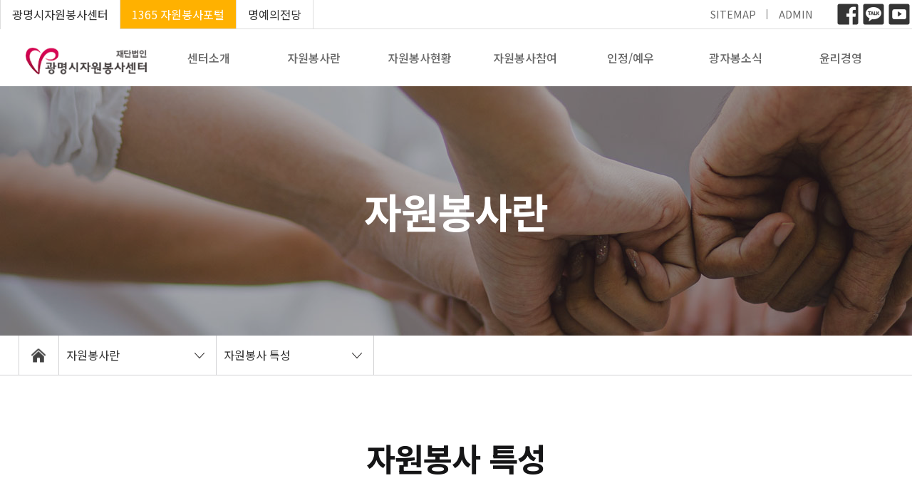

--- FILE ---
content_type: text/html; charset=utf-8
request_url: https://gm1365.or.kr/main/?mc_code=1113
body_size: 17510
content:
<!DOCTYPE html>
<html lang="ko">

<head>
        <title>
자원봉사 특성 :
광명시자원봉사센터 (한글)
    </title>
    <!--[if IE]>
			<script src="/design/default/js/ie.js"></script>
		<![endif]-->
    <meta charset="utf-8" />
    <meta http-equiv="X-UA-Compatible" content="IE=edge" />
    <meta http-equiv="Content-Security-Policy" content="default-src *; style-src * 'unsafe-inline'; font-src 'self' data: fonts.gstatic.com https://cdn.jsdelivr.net; script-src 'self' 'unsafe-inline' 'unsafe-eval' http://www.google.com http://ajax.googleapis.com https://cdn.jsdelivr.net https://connect.facebook.net; img-src * ">

    <meta name="viewport" content="width=device-width,initial-scale=1.0,minimum-scale=1.0,maximum-scale=3.0,user-scalable=yes" />
    <meta name="keywords" content="안녕하세요, 광명시자원봉사센터 입니다." />
    <meta name="description" content="안녕하세요, 광명시자원봉사센터 입니다." />
    <!--파피콘-->
    <link rel="shortcut icon" href="/upload/favicon.ico" />
    <link rel="stylesheet" type="text/css" href="/design/default/css/common.css" />
    <link rel="stylesheet" type="text/css" href="/design/default/css/main.css" />
    <link rel="stylesheet" type="text/css" href="/design/default/css/subpage.css" />
    <link rel="stylesheet" type="text/css" href="/design/default/css/media.css" />
    <link rel="stylesheet" type="text/css" href="/design/default/css/board_custom01.css" />
    <script type="text/javascript" src="https://ajax.googleapis.com/ajax/libs/jquery/1.8.2/jquery.min.js"></script>
    <script src="/design/default/js/jquery-ui.min.js"></script>
    <script src="/design/default/js/jquery.bxslider.min.js"></script>
    <!-- swiper -->
    <link rel="stylesheet" href="/design/default/css/swiper-bundle.min.css">
    <script src="/design/default/js/swiper-bundle.min.js"></script>
    <script src="/design/default/js/common.js"></script>
    <script src="/design/default/js/mainVisual.js"></script>
    <script src="/design/default/js/subPage.js"></script>
    <script src="/design/default/js/board_custom01.js"></script>

</head>

<body  >
    <div class="site-wrap">
        <div id="skip_menu">
            <a href="#">주메뉴 바로가기</a>
            <a href="#">본문 바로가기</a>
        </div>
        <section id="header">
            <div class="header_top_wrap">
                <div class="header_top clearfix">
                    <div class="left">
                        <a href="/">광명시자원봉사센터</a>
                        <a href="https://www.1365.go.kr/vols/main.do"><span class="pc">1365 자원봉사포털</span><span class="m">1365 포털</span></a>
                        <a href="/main/?mc_code=19">명예의전당</a>
                    </div>
                    <div class="right">
                        <ul class="sitemap">
                            <li><a href="/main/?mc_code=15">SITEMAP</a></li>
                            <li><a href="/admin" target="_blank">ADMIN</a></li>
                        </ul>
                        <ul class="topsns">
                            <li>
                                <a href="https://www.facebook.com/Gmvc1365/" target="_blank"><img src="/design/default/img/main/facebook-icon-box.png" alt="페이스북"></a>
                            </li>
                            <li>
                                <a href="https://pf.kakao.com/_xjtXsu" target="_blank"><img src="/design/default/img/main/kakao-icon-box.png" alt="카카오"></a>
                            </li>
                            <li>
                                <a href="https://www.youtube.com/@user-qs4om9ym9s" target="_blank"><img src="/design/default/img/main/youtube-icon-box.png" alt="유투브"></a>
                            </li>
                        </ul>
                    </div>
                </div>
            </div>
            <div class="header_wrap clearfix">
                <div class="header max-width">
                    <h1 class="logo">
                        <a href="/"><img src="/design/default/img/main/logo.png" alt="광명시자원봉사센터" /></a>
                    </h1>

                    <ul class='gnb clearfix ulDepth1'>	<li class='menuDepth1'>		<a href=' /main?mc_code=1010' >센터소개</a><ul class='ulDepth2'>	<li class='menuDepth2'>		<a href='/main?mc_code=1010' >인사말</a>	</li>	<li class='menuDepth2'>		<a href='/main?mc_code=1011' >미션/비전</a>	</li>	<li class='menuDepth2'>		<a href='/main?mc_code=1012' >연혁</a>	</li>	<li class='menuDepth2'>		<a href='/main?mc_code=1016' >운영사업</a>	</li>	<li class='menuDepth2'>		<a href='/modules/board/bd_list.html?id=budget&amp;mc_code=101410' >경영공시</a><ul class='ulDepth3'>	<li class='menuDepth3'>		<a href='/modules/board/bd_list.html?id=budget&amp;mc_code=101410' >예산 및 운영계획</a>	</li>	<li class='menuDepth3'>		<a href='/modules/board/bd_list.html?id=executives&amp;mc_code=101411' >임원 및 운영인력 현황</a>	</li>	<li class='menuDepth3'>		<a href='/modules/board/bd_list.html?id=expenses&amp;mc_code=101413' >업무추진비 사용내역</a>	</li>	<li class='menuDepth3'>		<a href='/modules/board/bd_list.html?id=costs&amp;mc_code=101412' >결산서 및 인건비 집행현황</a>	</li>	<li class='menuDepth3'>		<a href='/modules/board/bd_list.html?id=management&amp;mc_code=101414' >경영 평가결과</a>	</li>	<li class='menuDepth3'>		<a href='/modules/board/bd_list.html?id=externalOrg&amp;mc_code=101415' >외부기관 감사결과</a>	</li></ul>
	</li>	<li class='menuDepth2'>		<a href='/main?mc_code=1013' >조직도</a>	</li>	<li class='menuDepth2'>		<a href='/main?mc_code=1015' >오시는길</a>	</li></ul>
	</li>	<li class='menuDepth1'>		<a href=' /main?mc_code=1110' >자원봉사란</a><ul class='ulDepth2'>	<li class='menuDepth2'>		<a href='/main?mc_code=1110' >자원봉사 정의</a>	</li>	<li class='menuDepth2 on'>		<a href='/main?mc_code=1113' >자원봉사 특성</a>	</li></ul>
	</li>	<li class='menuDepth1'>		<a href=' /main?mc_code=1710' >자원봉사현황</a><ul class='ulDepth2'>	<li class='menuDepth2'>		<a href='/main?mc_code=1710' >자원봉사현황</a>	</li></ul>
	</li>	<li class='menuDepth1'>		<a href=' /main?mc_code=1210' >자원봉사참여</a><ul class='ulDepth2'>	<li class='menuDepth2'>		<a href='/main?mc_code=1210' >참여절차</a>	</li>	<li class='menuDepth2'>		<a href='/main?mc_code=1211' >봉사자모집</a>	</li>	<li class='menuDepth2'>		<a href='/modules/board/bd_list.html?id=groupStatus&amp;mc_code=1212' >자원봉사단체</a>	</li>	<li class='menuDepth2'>		<a href='/modules/board/bd_list.html?id=consumerStatus&amp;mc_code=1213' >자원봉사 활동처</a>	</li>	<li class='menuDepth2'>		<a href='/main?mc_code=121410' >내가 만든 자원봉사</a><ul class='ulDepth3'>	<li class='menuDepth3'>		<a href='/main?mc_code=121410' >봉사활동신청</a>	</li>	<li class='menuDepth3'>		<a href='/modules/board/bd_list.html?id=activity&amp;mc_code=121412' >활동공유</a>	</li></ul>
	</li></ul>
	</li>	<li class='menuDepth1'>		<a href='/main?mc_code=1810' >인정/예우</a><ul class='ulDepth2'>	<li class='menuDepth2'>		<a href='/main?mc_code=1810' >자원봉사 보험</a>	</li>	<li class='menuDepth2'>		<a href='/main?mc_code=1811' >자원봉사 카드발급</a>	</li>	<li class='menuDepth2'>		<a href='/main?mc_code=1812' >할인가맹점</a>	</li>	<li class='menuDepth2'>		<a href='/main?mc_code=1813' >우수봉사자 우대금리</a>	</li>	<li class='menuDepth2'>		<a href='/main?mc_code=1814' >광명시 자원봉사 유공자단</a>	</li></ul>
	</li>	<li class='menuDepth1'>		<a href='/modules/board/bd_list.html?id=notice&amp;mc_code=1310' >광자봉소식</a><ul class='ulDepth2'>	<li class='menuDepth2'>		<a href='/modules/board/bd_list.html?id=notice&amp;mc_code=1310' >공지사항</a>	</li>	<li class='menuDepth2'>		<a href='/modules/board/bd_list.html?id=webzine&amp;mc_code=1311' >웹진</a>	</li>	<li class='menuDepth2'>		<a href='/modules/board/bd_list.html?id=newsletter&amp;mc_code=1312' >소식지</a>	</li>	<li class='menuDepth2'>		<a href='/modules/board/bd_list.html?id=report&amp;mc_code=1313' >언론보도</a>	</li>	<li class='menuDepth2'>		<a href='/modules/board/bd_list.html?id=photoGal&amp;mc_code=1314' >사진갤러리</a>	</li>	<li class='menuDepth2'>		<a href='/modules/board/bd_list.html?id=reference&amp;mc_code=1315' >서식자료실</a>	</li>	<li class='menuDepth2'>		<a href='/modules/board/bd_list.html?id=agreement&amp;mc_code=1316' >업무협약</a>	</li></ul>
	</li>	<li class='menuDepth1'>		<a href=' /main?mc_code=1410' >윤리경영</a><ul class='ulDepth2'>	<li class='menuDepth2'>		<a href='/main?mc_code=1410' >자원봉사관리자  윤리강령</a>	</li>	<li class='menuDepth2'>		<a href='/main?mc_code=1411' >임직원 행동강령</a>	</li>	<li class='menuDepth2'>		<a href='/main?mc_code=1412' >인권경영 서약</a>	</li>	<li class='menuDepth2'>		<a href='/main?mc_code=1413' >청렴실천 서약</a>	</li>	<li class='menuDepth2'>		<a href='/main?mc_code=1414' >양성평등 실천서약</a>	</li>	<li class='menuDepth2'>		<a href='/main?mc_code=1415' >고객서비스 헌장</a>	</li>	<li class='menuDepth2'>		<a href='/modules/board/bd_list.html?id=accusation&amp;mc_code=1416' >부정부패신고센터</a>	</li></ul>
	</li></ul>
                    <div id="m_gnb">
                        <a href="#void">
                            <span></span>
                            <span></span>
                            <span></span>
                        </a>
                    </div>
                </div>
            </div>
            <div class="gnb_bg"></div>
            <div class="m_bg"></div>
        </section>
<div id="sub_wrap">
	        <div id="sub11" class="subTopWrap">
    
        <div class="titleWrap">
                                        <h2 class="title">자원봉사란</h2>
                    </div>
	</div>
    <div class="lnbWrap">
                <ul class="lnb max-width clearfix">
            <li class="lnb-home">
                <a href="/">
                    <img src="/design/default/img/sub/icon_home.png" alt="HOME">
                </a>
            </li>
                        <li class="lnb-depth1">
                <a href="#void">
                    자원봉사란                </a>
                <div class="depth2">
                    <ul class=' ulDepth1'>	<li class='menuDepth1'>		<a href=' /main?mc_code=1010' >센터소개</a>	</li>	<li class='menuDepth1'>		<a href=' /main?mc_code=1110' >자원봉사란</a>	</li>	<li class='menuDepth1'>		<a href=' /main?mc_code=1710' >자원봉사현황</a>	</li>	<li class='menuDepth1'>		<a href=' /main?mc_code=1210' >자원봉사참여</a>	</li>	<li class='menuDepth1'>		<a href='/main?mc_code=1810' >인정/예우</a>	</li>	<li class='menuDepth1'>		<a href='/modules/board/bd_list.html?id=notice&amp;mc_code=1310' >광자봉소식</a>	</li>	<li class='menuDepth1'>		<a href=' /main?mc_code=1410' >윤리경영</a>	</li></ul>
                </div>
            </li>
                                    <li class="lnb-depth2">
                <a href="#void">
                    자원봉사 특성                </a>
                <div class="depth2">
                    <ul class=' ulDepth2'>	<li class='menuDepth2'>		<a href='/main?mc_code=1110' >자원봉사 정의</a>	</li>	<li class='menuDepth2 on'>		<a href='/main?mc_code=1113' >자원봉사 특성</a>	</li></ul>
                </div>
            </li>
                                </ul>
    </div>
	<div class="subContentsWrap">
        <h3 class="pageTitle max-width">자원봉사 특성</h3>
			<!-- 자원봉사 특성 -->
<div class="introduceWrap spacer max-width">
    <h4 class="title">자원봉사의 특성</h4>

    <ul class="feature">
        <li class="clearfix"><strong class="number">01</strong>

            <div class="textWrap"><strong class="ttl">자발성</strong> <span class="text">자원봉사는 다른 사람의 강요에 의한 행위나 자신의 사회적
                    역할에 따라 하는 활동이 아닌 스스로 생각하고 판단해서 실천하는 자유의지에 바탕을 둔 활동이다.</span></div>
        </li>
        <li class="clearfix"><strong class="number">02</strong>
            <div class="textWrap"><strong class="ttl">무보수성</strong> <span class="text">자원봉사는 자신의 활동에 상응하는 금전적인 보수나 대가를
                    받을 목적으로 행하는 활동이 아닌 무보수적인 활동이다.<br />
                    그러므로 자원봉사활동을 행함에 있어 인간의 자발성이 경제적 보상 등과 같은 요인들에 의해 구속되어 본래의 정신에 위배되는 일이 없어야 한다.</span></div>
        </li>
        <li class="clearfix"><strong class="number">03</strong>
            <div class="textWrap"><strong class="ttl">공익성</strong> <span class="text">자원봉사는 특정 개인, 단체, 시설, 기관, 조직, 종교단체,
                    정당, 지역사회 등을 초월하여 모든 사람을 대상으로 행해지는 공공성에 기초를 두고 있다.<br />
                    그러므로 자원봉사는 특정 개인이나 집단의 이익을 목적으로 하지 않고 더 큰 공동체의 이해와 유익을 추구하는 활동이다.</span></div>
        </li>
        <li class="clearfix"><strong class="number">04</strong>
            <div class="textWrap"><strong class="ttl">지속성</strong> <span class="text">자원봉사는 단순한 도움의 활동이 아니라 도움을 매개체로 하여
                    변화를 도모하는 활동으로 혼자서 할 수 있는 개인 활동이 아니라 여러 사람들이 함께 수행하는 체계적 활동이다. 따라서 충동적, 일시적인 활동이 아니라 꾸준히 계속되고 계획된 활동에
                    의해서 지속적으로 실천하는 활동으로 자원봉사에 대한 책임성을 강조하는 특성이다.</span></div>
        </li>
        <li class="clearfix"><strong class="number">05</strong>
            <div class="textWrap"><strong class="ttl">시민성</strong> <span class="text">시민성은 나와 타인, 그리고 사회가 연결되어 있음을 인지하여
                    지역사회의 문제와 욕구를 해결하고 바람직한 변화를 가져오기 위한 공동체 구성원으로서 시민적 덕성을 발휘할 수 있는 내면화된 능력이라고 할 수 있다.</span></div>
        </li>
    </ul>
</div>
    </div>
</div><!-- sub_wrap -->
<section id="footer">
    <h3 class="hidden">푸터</h3>
    <div class="fttop">
        <article class="max_width">
            <h3 class="hidden">푸터정보</h3>
            <div class="family clearfix">
                <ul class="footer_menu clearfix">
                    <li><a href="/main?mc_code=16">개인정보처리방침</a></li>
                    <li><a href="/main/?mc_code=15">사이트맵</a></li>
                    <li><a href="/main/?mc_code=1015">오시는 길</a></li>
                </ul>
                <select name="familysite" class="familysite" onchange="window.open(value,'_blank');">
                    <option>유관기관사이트</option>
                    <option value="https://www.acrc.go.kr/">국민권익위원회</option>
                    <option value="https://www.humanrights.go.kr/">국가인권위원회</option>
                    <option value="https://www.v1365.or.kr/new/qna/02.php">자원봉사 인권상담소</option>
                    <option value="https://www.1365.go.kr/">1365자원봉사</option>
                    <option value="https://www.gm.go.kr/">광명시</option>
                    <option value="https://ggvc.or.kr/">경기도자원봉사센터</option>
                    <option value="https://www.clean.go.kr/">청렴포털</option>
                </select>
            </div>
        </article>
    </div>
    <div class="ftbt">
        <article class="max_width">
            <div class="footer_bot clearfix">
                <p class="footer_logo"><img src="/design/default/img/main/logo.png" alt="광명시자원봉사센터" /></p>
                <div class="footer_info">
                    <address class="pc-mode">
                        주소 : (14238) 경기도 광명시 철산로 56 철산3동행정복지센터 5층 &#124; Tel. (02) 2687-1365 <br> Fax : (02) 2680-2692 &#124;
                        담당자 : 재단법인 광명시자원봉사센터 &#124; E-mail : gmvc1365@hanmail.net
                    </address>
                    <address class="mobile-mode">
                        (14238) 경기도 광명시 철산로 56 철산3동행정복지센터 5층 <br> Tel. (02) 2687-1365 &#124; Fax : (02) 2680-2692<br>
                        담당자 : 재단법인 광명시자원봉사센터 <br> E-mail : gmvc1365@hanmail.net
                    </address>
                    <small class="copyright">COPYRIGHT (c) 광명시자원봉사센터 ALL RIGHTS RESERVED</small>
                </div>
				<div class="visit">
					<p>오늘 방문자수 : 4472명<p>
					<p>누적 방문자수 : 9673856명<p>
				</div>
            </div>
        </article>
    </div>
</section>
<!--footer-->
</div>
<!--site-wrap-->
</body>
</html>

--- FILE ---
content_type: text/css
request_url: https://gm1365.or.kr/design/default/css/common.css
body_size: 11016
content:
@charset "UTF-8";
@import url(//fonts.googleapis.com/earlyaccess/nanumgothic.css);
@import url('https://fonts.googleapis.com/css2?family=Noto+Sans+KR:wght@100;300;400;500;700;900&display=swap');

html, body, div, span, applet, object, iframe,
h1, h2, h3, h4, h5, h6, p, blockquote, pre,
a, abbr, acronym, address, big, cite, code,
del, dfn, em, img, ins, kbd, q, s, samp,
small, strike, strong, sub, sup, tt, var,
b, u, i, center,
dl, dt, dd, ol, ul, li,
fieldset, form, label, legend,
table, caption, tbody, tfoot, thead, tr, th, td,
article, aside, canvas, details, embed, 
figure, figcaption, footer, header, hgroup, 
menu, nav, output, ruby, section, summary,
time, mark, audio, video {
	margin: 0;
	padding: 0;
	border: 0;
	font-size: 100%;
	vertical-align: baseline;
	line-height:160%;
}
@font-face {
    font-family: 'Pretendard-Regular';
    /* src: url('https://github.com/webfontworld/pretendard/Pretendard-Regular.woff') format('woff'); */
	src: url('https://cdn.jsdelivr.net/gh/Project-Noonnu/noonfonts_2107@1.1/Pretendard-Regular.woff') format('woff');
    font-weight: 400;
    font-style: normal;
}
body {font-family: 'Noto Sans KR', sans-serif; font-size:16px; color:#323232; }
address { font-style:normal;}
a { display:block;}
html, body { height:100%;}
/* HTML5 display-role reset for older browsers */
article, aside, details, figcaption, figure, 
footer, header, hgroup, menu, nav, section {
	display: block;
}
ol, ul {
	list-style: none;
}
blockquote, q {
	quotes: none;
}

table {
	border-collapse: collapse;
	border-spacing: 0;
}

input, select {
    vertical-align:initial;
}

img { 
	border:none;
	vertical-align:top;
}

.clearfix:after { 
	content:"";
	display:block;
	clear:both;
}
a:link, a:visited { color:#323232; text-decoration:none;}
a:active, a:hover { color:#323232; text-decoration:none;}

.max-width { width:1280px; margin: 0 auto; }

/* .site-wrap { height:100%;} */

/*hidden*/
.hidden { position:absolute; left:-9999px; font-size:1px; width:1px; height:1px; line-height:0; }

/*스킵메뉴*/
#skip_menu { width:300px; position:absolute; z-index:9999;}
#skip_menu a { position:absolute; top:-100px;}
#skip_menu a:hover,
#skip_menu a:active,
#skip_menu a:focus { position:absolute; top:0; width:300px; height:20px; display:block; background:#333; color:#fff; text-align:center; font-size:16px; font-weight:bold;}

/*header*/
#header { width: 100%; position: relative; background-color:#fff; }
#header .logo { height:100%; padding:10px 0; box-sizing:border-box; }
#header .logo a { display:block; height:100%; }
#header .logo a img { display:block; height:100%; }

#header .header_top_wrap { border-bottom: 1px solid #dddddd; width: 100%; background-color: #ffffff; }
#header .header_top { height: auto; max-width: 1280px; margin: 0 auto; }
#header .header_top .left { display: flex; float:left; height:40px; }
#header .header_top .left a { line-height: 40px; padding: 0 1rem; border-right:1px solid #ddd; }
#header .header_top .left a:first-child { position:relative; border-left:1px solid #ddd; }
#header .header_top .left a::after { content:""; position:absolute; bottom:-1px; left:0; display:block; width:100%; height:1px; background-color:#fff; }
#header .header_top .left a:nth-child(2) { color: #ffffff; background-color: #FFB100; }
#header .header_top .left a:nth-child(2) span {line-height:40px;}
#header .header_top .left a:nth-child(2) .pc {display:block;}
#header .header_top .left a:nth-child(2) .m {display:none;}
#header .header_top .right { display: flex; float:right; height:40px; }
#header .header_top .right .sitemap { display: flex; }
#header .header_top .right .sitemap li{ position: relative; }
#header .header_top .right .sitemap li::after { position: absolute; display: block; content: ''; background-color: #696969; width: 1px; height: 14px; right: 0; top: 50%; transform:translateY(-50%); }
#header .header_top .right .sitemap li:last-child::after {content: none;}
#header .header_top .right .sitemap a { color: #696969; line-height: 40px; font-size: .9rem; padding: 0 1rem; }
#header .header_top .right .topsns { display: flex; margin-left:15px; height:100%; }
#header .header_top .right .topsns li { height:100%; padding:5px 3px; box-sizing:border-box; }
#header .header_top .right .topsns li a { display:block; height:100%; }
#header .header_top .right .topsns li a img { display:block; height:100%; }

#header .header {max-width: 1280px; margin: 0 auto; display: flex; justify-content: space-between; align-items: center; height: 80px;}
#header .header_wrap {height: 80px; width: 100%;}
#header .header .gnb {display: flex; justify-content: space-between; width: 100%;}
#header .header .gnb .menuDepth1 {font-size: 1em; text-align: center; position: relative; width:calc(100% / 7);}
#header .header .gnb .menuDepth1 > a{color: #696969; font-weight:500; padding: 1.7rem 0; transition: 0.2s;}
#header .header .gnb .menuDepth1:hover > a {color: #ea2c75; transition: 0.2s;}
#header .header .gnb .menuDepth1 .ulDepth2 {position: absolute; top: 80px; background-color: #fcf0f5; z-index: 999; width: 100%; display: none; border-top:1px solid #ea2c75;}
#header .header .gnb .menuDepth1 .ulDepth2 > .menuDepth2 > a {font-size: 0.9em; word-break:keep-all; transition: 0.2s; padding: 0.6rem;}
#header .header .gnb .menuDepth1 .ulDepth2 > .menuDepth2:hover {background-color: #ea2c75; transition: 0.2s;}
#header .header .gnb .menuDepth1 .ulDepth2 > .menuDepth2 > a:hover {color: #ffffff ;transition: 0.2s;}
#header .header .gnb .menuDepth1 .ulDepth2 > .menuDepth2:last-child {border-bottom: none;}
#header .header .gnb .menuDepth1 .ulDepth3 { display:none; }

#header .header_wrap #m_gnb { display:none; }
#header .m_bg { display:none; }

/*footer*/
#footer {width: 100%; position: relative;}
#footer .pc-mode { display:block; }
#footer .mobile-mode { display:none; }
#footer .fttop {background-color: #ebebeb; padding:5px 0;}
#footer .fttop .max_width {max-width: 1280px; margin: 0 auto;}
#footer .fttop .max_width .family { height:auto;}
#footer .fttop .max_width .footer_menu { float:left; display: flex; }
#footer .fttop .max_width .footer_menu li {position: relative; margin-right: 20px; }
#footer .fttop .max_width .footer_menu li:last-child {margin-right: 0;}
#footer .fttop .max_width .footer_menu li:first-child:after{ display:none; }
#footer .fttop .max_width .footer_menu li::after {position:absolute; display: block; content: ''; background-color: #212121; left:-10px; top:50%; width: 1px; height: 14px; transform:translateY(-50%); }
#footer .fttop .max_width .footer_menu li a{ display:block; line-height:40px; }
#footer .fttop .max_width .familysite { float:right; height: 40px; border: 1px solid #ebebeb; border-radius: 5px; background-color:#fff; padding: 0 0.5rem;}
#footer .ftbt {width: 100%; position: relative; background-color: #fff;}
#footer .ftbt .max_width {max-width: 1280px; margin: 0 auto; padding: 2rem 0;}
#footer .ftbt .max_width .footer_bot {display: flex; justify-content:space-between;}
#footer .ftbt .max_width .footer_bot .footer_logo {margin-right: 5rem;}
#footer .ftbt .max_width .footer_bot .footer_info {color: #8a8a8a; font-size: 0.9rem;}
#footer .ftbt .max_width .footer_bot .footer_info .ftbox {padding-bottom: 1rem;}
#footer .ftbt .max_width .footer_bot .visit {color: #8a8a8a; font-size: 0.9rem; text-align:right; }

@media screen and (max-width:1280px){
    .max-width { width: 96%; }
}

@media screen and (max-width:1024px){
    .header { max-width:96%; }
    #header .logo { padding:15px 0; }
    #header .header_wrap .gnb { position:fixed; top:120px; left:0; float:none; display:none; width:100%; padding:0; z-index:5; }
	#header .header_wrap .gnb .menuDepth1 { position:static; float:none; width:100%; height:auto; border-bottom:1px solid #e5e5e5; }
	#header .header_wrap .gnb .menuDepth1:hover::after { display:none; }
	#header .header_wrap .gnb .menuDepth1 > a { position:static; line-height:auto; padding:10px 45px; }
	#header .header_wrap .gnb .menuDepth1.active > a { color:#ea2c75; }

	#header .header_wrap .gnb .menuDepth1 .ulDepth2 { position:static; top:auto; left:auto; height:auto; padding:0; }
	#header .header_wrap .gnb .menuDepth1 .ulDepth2 .menuDepth2 > a { line-height:auto; }

    #header .header_wrap #m_gnb { float:right; display:block; width:35px; height:35px; padding:22.5px 0; box-sizing:content-box; }
	#header .header_wrap #m_gnb a { position:relative; display:block; width:100%; height:100%; }
	#header .header_wrap #m_gnb a span { position:absolute; display:block; height:3px; border-radius:5px; background-color:#ea2c75; transition:0.35s cubic-bezier(0.9,-0.6,0.3,1.6); }
    #header .header_wrap #m_gnb a span:nth-child(1){ width:17px; top:0; left:0; transform:rotate(0deg); transform-origin:0% 0%; }
    #header .header_wrap #m_gnb a span:nth-child(2){ width:35px; top:50%; left:0; transform:translateY(-50%); transform-origin:50% 50%; }
    #header .header_wrap #m_gnb a span:nth-child(3){ width:35px; bottom:0; right:0; transform-origin:100% 100%; }
    
    #header .header_wrap #m_gnb.show a span:nth-child(1){ width:22px; transform:rotate(45deg) translate(3px,-2px);  }
    #header .header_wrap #m_gnb.show a span:nth-child(2){ width:45px; transform:rotate(-45deg) translate(-2px,-4px); transform-origin:50% 50%; }
    #header .header_wrap #m_gnb.show a span:nth-child(3){ width:22px; transform:rotate(45deg) translate(-2px,1px); }

	#header .m_bg { position:fixed; top:120px; left:0; width:100%; height:calc(100vh - 120px); background-color:#ffffff; border-top:1px solid #d5d5d5; box-sizing:border-box; z-index:4; }
   
    #footer .pc-mode { display:none; }
    #footer .mobile-mode { display:block; }

    #footer .ftbt .max_width .footer_bot .footer_info { font-size:0.75em; }
    #footer .fttop .max_width { max-width:96%; }
    #footer .ftbt .max_width { max-width:96%; }
    #footer .ftbt .max_width .footer_bot { display:block; text-align:center; }
    #footer .ftbt .max_width .footer_bot .footer_logo { margin-right:0; margin-bottom:30px; }
    #footer .fttop .max_width .footer_menu li a{ font-size:0.9em; }
    #footer .ftbt .max_width .footer_bot .footer_info { margin-bottom:30px; }
    #footer .ftbt .max_width .footer_bot .visit { text-align:center; }
}

@media screen and (max-width:768px){
    #header .header_top .left { height:30px; }
    #header .header_top .left a { line-height:30px; font-size:0.75em; padding:0 5px; }
    #header .header_top .left a:nth-child(2) span {line-height:30px;}
    #header .header_top .left a:nth-child(2) .pc {display:none;}
    #header .header_top .left a:nth-child(2) .m {display:block;}
    #header .header_top .right { height:30px; }
    #header .header_top .right .sitemap { display:none; }
    #header .header_top .right .topsns { margin-left:0; }

    #header .header_wrap .gnb { top:110px; }
    #header .m_bg { top:110px; height:calc(100vh - 110px); }

    #footer .fttop .max_width .footer_menu { float:none; display: flex; margin-bottom:5px; }
    #footer .fttop .max_width .familysite { float:none; width:100%;}
}

--- FILE ---
content_type: text/css
request_url: https://gm1365.or.kr/design/default/css/main.css
body_size: 18379
content:
@charset "UTF-8";
#mainVisual {width: 100%; position: relative;}
#mainContents {width: 100%; position: relative; }
.max-width{max-width: 1280px; margin: 0 auto;}
@media screen and (max-width:1280px){
    .max-width{width: 96%; margin: 0 auto;}
}
.pc-mode { display:block; }
.mobile-mode { display:none; }
@media screen and (max-width:768px){
    .pc-mode { display:none; }
    .mobile-mode { display:block; }
}

/* popup */
.wp-pop > div { width:504px !important; height:auto !important; padding:3px; border:1px solid #d3d4d5; border-radius:2px; box-sizing:border-box; }
.wp-pop > div > a { display:block; width:100%; height:auto; margin-bottom:10px; }
.wp-pop > div .tp-pop { width:100%; padding:0 5px; box-sizing:border-box; text-align:right; margin-bottom:7px; }
.wp-pop > div .tp-pop label { position:relative; display:inline-block; color:#38393a; font-size:0.95em; letter-spacing:-0.025em; padding-left:20px; margin-right:10px; cursor:pointer; }
.wp-pop > div .tp-pop label input { position:absolute; top:52%; left:0; transform:translateY(-50%); margin:0; }
.wp-pop > div .tp-pop a { display:inline-block; color:#38393a; font-size:0.95em; letter-spacing:-0.025em; padding:0 5px; border:1px solid #d3d4d5; border-radius:2px; background-color:#f5f3f2; }

@media(max-width:768px){
    .wp-pop > div { width:calc(100% - 20px) !important; top:10px !important; left:10px !important; }
}


/*main slide*/
.main_visual { position: relative; width: 100%; height:auto; }

.mainswiper {width: 100%; position: relative}
.mainwrapper .swiper-slide {position: relative;}

.mainwrapper .swiper-slide > a {  width:100%; height:100%;flex-direction: row; display: flex; align-items: center; background-color:#FCF6F8; }
.mainwrapper .swiper-slide > a .imgbox { width: 58.5%; height:27.1vw; overflow:hidden; z-index:1; }
.mainwrapper .swiper-slide > a .imgbox img { display:block; width:100%; }
.mainwrapper .swiper-slide > a .textbox { width:41.5%; height:27.1vw; }
.mainwrapper .swiper-slide > a .textbox::after { content:""; position:absolute; bottom:-50%; left:0; width:100%; height:100%; transform:skewY(-7.5deg); background-color:#F8DADA; }
.mainwrapper .swiper-slide > a .textbox .maintext { position:absolute; top:50%; margin-left:4rem; transform:translateY(-50%); z-index:1;  }

.mainswiper .swiper-pagination-bullet { border: 2px solid #ffffff; width:10px; height: 10px; background: none; bottom: 60px; opacity: 1;}
.mainswiper .swiper-pagination-bullet-active {width: 30px; transition: 0.5s; background-color: #ffffff; border-radius: 50px;}
.swiper-horizontal>.swiper-pagination-bullets {bottom:20px !important; left:calc(15% + 120px) !important; }
.mainswiper .swiper-button-prev { width: 60px; height: 60px; background: url(../img/main/prev.png) no-repeat; left:60%; top: auto !important; bottom:20px;}
.mainswiper .swiper-button-next { width: 60px; height: 60px; background: url(../img/main/next.png) no-repeat; left:calc(60% + 70px); top: auto !important; bottom:20px; }
.mainswiper .swiper-button-next::after,
.mainswiper .swiper-button-prev::after { display: none; } 

@media(max-width:768px){
    .mainwrapper .swiper-slide > a .imgbox { width:100%; height:45.9vw; }
    .mainwrapper .swiper-slide > a .textbox { display:none; }

    .swiper-horizontal>.swiper-pagination-bullets {bottom:10px !important; left:50% !important; transform:translateX(-50%); }
    .mainswiper .swiper-button-prev { display:none; }
    .mainswiper .swiper-button-next { display:none; }
}

/*quick*/
.quick_menu {width: 100%; position: relative; background-color: #f5f3f2; padding: 1rem 0; margin-bottom:5rem;}
.quick_menu ul {display: flex; align-items: center; justify-content: space-between; } 
.quick_menu ul li {width:calc((100% / 6) - 15px); height:180px; background-color: #ffffff; border-radius:20px; transition:0.15s; overflow:hidden; }
.quick_menu ul li img { display:inline-block; transition:0.15s; }
.quick_menu ul li .quick_box { width:100%; height:100%; }
.quick_menu ul li .quick_box a { position:relative; display:block; width:100%; height:100%; text-align: center;}
.quick_menu ul li .quick_box a .inner { position:absolute; top:50%; left:50%; transform:translate(-50%,-50%); }
.quick_menu ul li .quick_text {display: block; margin-top: 1rem; font-weight:400; font-size:1em; line-height:1.05; transition:0.15s; word-break:keep-all; }
.quick_menu ul li:hover { background-color:#FBD5E3; }
.quick_menu ul li:hover img { transform:scale(1.15); }
.quick_menu ul li:hover .quick_text { font-weight:500; font-size:1.1em; }

@media(max-width:1024px){
    .quick_menu ul li { width:calc((100% / 6) - 10px); height:150px;}
    .quick_menu ul li .quick_text { font-size:0.8em; }
    .quick_menu ul li:hover .quick_text { font-size:0.9em; }
}
@media(max-width:768px){
    .quick_menu ul {flex-wrap: wrap;}
    .quick_menu ul li { width:32%; height:115px; border-radius:12px; margin-bottom:10px; }
    .quick_menu ul li:nth-child(4+n) { margin-bottom:0; }
    .quick_menu ul li img { width:90%; margin:0 auto; }
    .quick_menu ul li:hover img { transform:scale(1.05); }
}

/*gallery*/
.gallery_wrap {width: 100%; position: relative; background-color: #fdf6f8; margin-bottom:4rem;}
.gallery .left{ padding: 3rem 0; width: 20%; float: left;}
.gallery .left h4 {font-size: 1.5em; font-weight: 700;}
.gallery .left a { display:block; width:40px; height:40px; border-radius:50px; background-color:#fff; overflow:hidden; }
.gallery .left a img { position:relative; display:block; width:100%; }
.gallery .left a:hover img { animation:arrowHover 1s infinite linear; }
.gallery .small {color: #646467; font-size: 0.9em; padding: 1rem 0; font-weight: 100;}

@keyframes arrowHover {
    0% { left:0; }
    25% { left:3px; }
    50% { left:0; }
    75% { left:-2px; }
    100% { left:0; }
}
.galleryslide {}
.galleryslide .gallerybox {border: 1px solid #dddddd; box-sizing: border-box; width: 216px; overflow: hidden; margin:0 auto; }
.galleryslide .swiper-slide {position: relative;}
.galleryslide .swiper-button-prev {background: url(../img/main/galleryprev.png) no-repeat 20px; width: 50px; height: 50px; border-radius: 100%; background-color: #ffffff; text-align: center; opacity: 0.9;box-shadow: rgba(0, 0, 0, 0.4) 0px 30px 90px;}
.galleryslide .swiper-button-next {background: url(../img/main/gallerynext.png) no-repeat 20px; width: 50px; height: 50px; border-radius: 100%; background-color: #ffffff; text-align: center; opacity: 0.9;box-shadow: rgba(0, 0, 0, 0.4) 0px 30px 90px;}
.galleryslide .swiper-button-prev::after,
.galleryslide .swiper-button-next::after {display: none;}
.gallerybox {position: relative;}
.gallerybox .text {padding: .5rem; background-color: #ffffff;}
.gallerybox .text .title {font-size: 0.85rem; line-height: 20px; overflow:hidden; text-overflow:ellipsis; white-space:nowrap;}
.gallerybox .text .date {font-size: 0.7rem; padding-top: 10px; color: #aaaaaa;}
.gallerybox img::after {position: absolute; display: block; content: ''; background-color: rgba(0,0,0,0.5); 
 width: 100%; height: 100%; left: 0; top: 0;}
 /*.gallerybox .thumb {width: 216px; height: 250px; overflow: hidden;}*/
 .gallerybox .thumb{width:100%; height:0; padding-bottom:250px; position:relative; overflow: hidden;}
 .gallerybox img {transition: 0.3s; /*overflow: hidden; height: 250px;*/ height:100%; width:100%; object-fit:cover; position:absolute; left:0; top:0;}
 .gallerybox img:hover {transition: 0.3s; transform: scale(1.2,1.2); }

@media(max-width:1024px){
	.galleryslide .gallerybox{width:100%;}
	.gallerybox .thumb{padding-bottom:100%;}
}
@media(max-width:768px){
    .gallery_wrap { padding-bottom:40px; }
    .gallery .left { float:none; display:flex; padding:30px 0 0; justify-content:space-between; width:100%; margin-bottom:15px; }
    .gallery .left h4 {font-size: 1em; line-height:40px; }
    .gallery .small { display:none; }
	.galleryslide.swiper{margin:0 2%;}
	.galleryslide .swiper-slide{box-sizing:border-box; padding:0 1%;}
    .galleryslide .swiper-button-prev { background: url(../img/main/galleryprev.png) no-repeat 12px; background-color: #ffffff; width:35px; height:35px; left:0;}
    .galleryslide .swiper-button-next { background: url(../img/main/gallerynext.png) no-repeat 15px; background-color: #ffffff; width:35px; height:35px; right:0;}
}

/*notice*/
.board_wrap {width: 100%; position: relative; margin-bottom:4rem;}
.board_wrap .board {display: flex; align-items: center; justify-content: space-between;}
.board_wrap .board .box {border:1px solid #d7d7d7; width: 48%; padding: 1.5rem 2rem; box-sizing:border-box; }
.board_wrap .board .box .title {font-size: 1.3rem; font-weight: 700; }
.pk {color: #ea2c75;}
.board_wrap .board .box h2 .blue {color: #2162af}
.board_wrap .board .box h2 img{transition: 0.5s;}
.board_wrap .board .box h2 img:hover {transform: rotate(-180deg); transition: 0.5s;}
.board_wrap .board .box h2 a{display: flex; justify-content: space-between; align-items: center;}
.board_wrap .board .box ul {padding-top: 1.5rem; min-height:120px; }
.board_wrap .board .box ul li{position: relative; padding:2px 0 2px 1rem}
.board_wrap .board .box ul li a {display: flex; justify-content: space-between;}
.board_wrap .board .box ul li .text { position:relative; display: block; font-size:0.95em; white-space:nowrap; overflow: hidden; }
.board_wrap .board .box ul li .text:hover { color:#ea2c75; text-decoration:underline; }
.board_wrap .board .box ul li:after {width: 3px; height: 3px; border-radius: 100%; position: absolute; display: block; content: ''; background-color: #323232; left: 3px; top: 12px;}
.board_wrap .board .box ul li .date { font-size:0.95em; white-space:nowrap; }
@media(max-width:1024px){
    .board_wrap .board {flex-wrap:wrap;}
    .board_wrap .board .box {width: 100%; margin-bottom: 2rem; padding:1em 1.2em;}
    .board_wrap .board .box:last-child{margin-bottom: 0;}
	.board_wrap .board .box ul{min-height:auto; padding-top:0.5em;}
	.board_wrap .board .box ul li .text { width:100% !important; font-size:0.85em; overflow:hidden; text-overflow:ellipsis; white-space:nowrap;}
}
@media(max-width:768px){
    /*.board_wrap .board .box ul { min-height:105px; }*/
    .board_wrap .board .box ul li .text { width:100% !important; font-size:0.85em; }
    .board_wrap .board .box ul li .date { display:none; }
}

/*banner*/
.banner_wrap {width: 100%; position: relative; background-color: #f9f9f9; margin-bottom:4rem; }
.banner_wrap .bk{background: url(../img/main/background.png) no-repeat; background-size:383px 316px; background-position: left;padding: 2rem 0;}
.banner_wrap .banner ul{display: flex; width:100%; flex-flow:row wrap; justify-content: space-between;}
.banner_wrap .banner ul li { width:33%; }
.banner_wrap .banner ul li a { display:block; width:100%; }
.banner_wrap .banner ul li a img { display:block; width:100% !important; height:calc((1280px / 3) * 0.7) !important; }
@media(max-width:1280px){
    .banner_wrap .banner ul li a img { height:calc((96vw / 3) * 0.7) !important; }
}

/*join*/
.join_wrap {width: 100%; position: relative; margin-bottom:4rem;}
.join {border: 2px solid #f8dadb; background-color: #fdf6f8; border-radius: 30px; width: 100%; box-sizing:border-box; }
.join a { display:block; width:100%; padding:1.5rem 0; }
.join a .inner { position:relative; display: flex; justify-content:space-between; width:80%; margin:0 auto; }
.join a .inner::after { content:""; position:absolute; top:50%; left:350px; width:calc(100% - 610px); height:1px; border-top:1px dashed #ea2c75; transform:translateY(-50%); }
.join .left {text-align: center;}
.join .left > span {display:inline-block; padding-top:10px; font-size:2.2em; font-weight: 300; line-height: 0px; letter-spacing:-0.05em;}
.join .left > span b {font-weight: bold;}
.join .left span .lighter { font-size:0.75em; color: #646467;}
.join .right ul {display: flex;}
.join .right ul li { position:relative; text-align: center; border: 1px solid #ea2c75; border-radius: 100%; background-color:#fdf6f8; width: 120px; height:120px;box-shadow: rgba(50, 50, 93, 0.25) 0px 2px 5px -1px, rgba(0, 0, 0, 0.3) 0px 1px 3px -1px;  display: flex; align-items: center; justify-content: center;}
.join .right ul li:last-child { margin-left:30px; }
.join .right span {color: #38393a; padding: 0 .5rem; display: flex; align-items: center;}
.join .right ul li span {color:#38393a; display: block; font-size: 1.3rem; font-weight:700; padding: 0.5rem; line-height:1; text-align:center; }
@media(max-width:1024px){
    .join a .inner::after { width:calc(100% - 510px); }
    .join .left > span {padding-top:0px;}
    .join .right ul li { width:90px; height:90px; }
    .join .right ul li:last-child { margin-left:15px; }
    .join .right ul li span { font-size:1em; }
}
@media(max-width:768px){
    .join { border-radius:15px; }
    .join a { padding:2rem 0; }
    .join a .inner { display:block; width:95%; }
    .join a .inner::after { display:none; }
    .join .left { margin-bottom:0; }
    .join .left > span {font-size:1.5em; }
    .join .right { display:none; }
}

/*웹진*/
.web_wrap {width: 100%; height:395px; position: relative; background: url(../img/main/webback.jpg) no-repeat; margin-bottom:75px; }
.web_wrap .web::after {display: block; content: ''; clear: both;}
.web_wrap .web {display: flex; justify-content:space-between; flex-flow:row wrap; width:100%; height:395px; }
.web_wrap .web li { width:24%; height:100%; }
.web_wrap .web .webzine h2 { display:flex; align-items:center; justify-content:space-between; width:100%; height:54px; }
.web_wrap .web .webzine h2 .title {font-size: 1.5em; font-weight: 700;}
.web_wrap .web .webzine h2 img{transition: 0.5s;}
.web_wrap .web .webzine h2 img:hover{transform: rotate(-180deg); transition: 0.5s;}
.web_wrap .web .webzine .imgbox { width:100%; height:calc(100% - 55px); overflow:hidden; }
.web_wrap .web .webzine .imgbox a { display:block; width:100%; }
.web_wrap .web .webzine .imgbox a img { display:block; width:100%; }
.web_wrap .web .snsWrap { border: 1px solid #dddddd; height:100%; }
.web_wrap .web .snsWrap .title { display:flex; height:54px; align-items:center; justify-content:space-between; border-bottom: 1px solid #dddddd; background-color:#fff; }
.web_wrap .web .snsWrap .title .snsText { display:block; font-size:1.25em; font-weight:700; letter-spacing:-0.025em; padding-left:1em; }
.web_wrap .web .snsWrap .title .logoWrap { margin:4px 5px; width:44px; height:44px; border-radius:5px; overflow:hidden; }
.web_wrap .web .snsWrap .title .logoWrap a { display:block; width:100%; height:100%; }
.web_wrap .web .snsWrap .title .logoWrap.facebook { background:url(/design/default/img/main/facebook.png) no-repeat center center #2867B4; }
.web_wrap .web .snsWrap .title .logoWrap.kakao { background:url(/design/default/img/main/kakaoch.png) no-repeat center center #FAE100; background-size:cover; }
.web_wrap .web .snsWrap .title .logoWrap.youtube { background:url(/design/default/img/main/youtubelogo.jpg) no-repeat center center #E90101; }
.web_wrap .web .snsWrap .content { display:block; width:100%; height:calc(100% - 55px); overflow:hidden; }
.web_wrap .web .snsWrap .content a { display:block; height:100%; }
.web_wrap .web .snsWrap .content img { display:block; width:100%; }
.fb_iframe_widget span { width:100% !important; height:100% !important; }
.fb_iframe_widget iframe { position:static !important; width:100% !important; height:100% !important; }
.video{
    position: relative;
}
@media(max-width:1280px){
    .web_wrap { height:28.7vw; }
    .web_wrap .web { height:28.7vw; }
}
@media(max-width:768px){
    .web_wrap { height:auto; }
    .web_wrap .web { height:auto; }
    .web_wrap .web li { width:49%; height:65.5vw; margin-bottom:20px; }
    .web_wrap .web li:nth-child(n+3) { margin-bottom:0; }
    .web_wrap .web .snsWrap { height:65.5vw; }
    .web_wrap .web .webzine h2 .title { font-size:1em; }
    .web_wrap .web .snsWrap .title .snsText { font-size:1em; }
    .web_wrap .web .snsWrap .title .logoWrap { margin:10px 10px; width:35px; height:35px; }
    
.web_wrap .web .snsWrap .title .logoWrap.facebook { background-size:90%; }
.web_wrap .web .snsWrap .title .logoWrap.kakao { background-size:92.5%; }
.web_wrap .web .snsWrap .title .logoWrap.youtube { background-size:cover; }
    .web_wrap .web .snsWrap .content img { height:100%; }
}
@media(max-width:480px){
    .web_wrap .web .webzine h2 .title { font-size:0.8em; }
    .web_wrap .web .snsWrap .title .snsText { font-size:0.8em; }
    /* .web_wrap .web li { width:100%; height:113vw; margin-bottom:20px; }
    .web_wrap .web li:nth-child(n+3) { margin-bottom:20px; }
    .web_wrap .web li:nth-child(4) { margin-bottom:0; }
    .web_wrap .web .snsWrap { height:113vw; } */
}

/*bannerslide*/
.ftbanner_wrap {border-top:1px solid #dddddd; padding:10px 0;}
.ftbanner {position: relative;}
.bannerswiper .sliderLi {   height:55px; margin: 0 0.5rem; width:220px !important;}
.bannerswiper .sliderLi a { display:block; position:relative; width :100%; height:100%; }
.bannerswiper .sliderLi img { position:absolute; top:50%; left:50%; display:block; width:auto !important; height:100% !important; transform:translate(-50%,-50%); }
.bannerswiper .swiper-button-next {background:url(../img/main/nextbox.png) no-repeat; width: 30px; height: 30px; left: 60px; transform: translateY(6px);}
.bannerswiper .swiper-button-prev {background:url(../img/main/prevbox.png) no-repeat; width: 30px; height: 30px; /*left: 20px;*/ transform: translateY(6px);}
.bannerswiper .swiper-button-next::after,
.bannerswiper .swiper-button-prev::after {
  display: none;
}
.bannerswiper .bannerswiper:after {display: block; content: ''; clear: both;}
.bannerswiper .swiper-wrapper {width:calc(100% - 100px) !important; float: right;}

.bannerswiper .swiper-buttons {
    width:100px;
    display: flex;
    align-items: center;
    justify-content: space-between;
    position: absolute;
    left: 0;
    top: 0;
    z-index: 1;
    background: #fff;
	height:100%;
}
 
/*wingbanner*/
.wingbanner {position: fixed; right: 20px; bottom:20px; box-shadow: rgba(0, 0, 0, 0.24) 0px 3px 8px; background-color: #ffffff; border-radius: 20px; z-index: 9999; padding: .8rem 1rem;}
.wingbanner .bannerbox {height: 100%;}
.wingbanner .bannerbox a{display: flex; justify-content: space-evenly; align-items: center;  height: 100%;}
.wingbanner .bannerbox .wingtext {margin-left: 1rem;}
@media(max-width:640px){
    .wingbanner .bannerbox .wingtext{display: none;}
}

--- FILE ---
content_type: text/css
request_url: https://gm1365.or.kr/design/default/css/subpage.css
body_size: 96167
content:
@charset "UTF-8";

/* 서브페이지 기본 레이아웃 */
.max-width { width:1280px; margin: 0 auto; }
.spacer { padding-top:3rem; margin-bottom:5rem; }
#sub_wrap h4.title { position:relative; width:100%; color:#151516; font-size:1.5em; font-weight:700; padding-left:7px; margin-bottom:20px; box-sizing:border-box; }
#sub_wrap h4.title::before { content:""; position:absolute; top:-2px; left:0; display:block; width:20px; height:4px; border-radius:10px; background-color:#ea2c75; }
#sub_wrap .pc-mode { display:block; }
#sub_wrap .mobile-mode { display:none; }

#sub_wrap .subTopWrap { position:relative; width:100%; height:350px; background-color:#000; }
#sub_wrap .subTopWrap::after { content:""; position:absolute; top:0; left:0; display:block; width:100%; height:100%; opacity:0.7; }
#sub_wrap #sub10::after { background:url(/design/default/img/sub/sub_visual_01.jpg) no-repeat center center / cover; }
#sub_wrap #sub11::after { background:url(/design/default/img/sub/sub_visual_01.jpg) no-repeat center center / cover; }
#sub_wrap #sub12::after { background:url(/design/default/img/sub/sub_visual_01.jpg) no-repeat center center / cover; }
#sub_wrap #sub13::after { background:url(/design/default/img/sub/sub_visual_01.jpg) no-repeat center center / cover; }
#sub_wrap #sub14::after { background:url(/design/default/img/sub/sub_visual_01.jpg) no-repeat center center / cover; }
#sub_wrap #sub19::after { background:url(/design/default/img/sub/img-subvisual-honor.jpg) no-repeat center center / cover;opacity:1; }

#sub_wrap .subTopWrap .titleWrap { position:absolute; top:50%; left:50%; transform:translate(-50%,-50%); text-align:center; z-index:1; }
#sub_wrap .subTopWrap .titleWrap .title { color:#ffffff; font-size:3.6em; font-weight:700; white-space:nowrap; letter-spacing:-0.025em; }
#sub_wrap #sub19.subTopWrap .titleWrap {display:none;}

#sub_wrap .lnbWrap { width:100%; height:55px; border-bottom:1px solid #d3d3d5; }
#sub_wrap .lnbWrap .lnb { height:100%; }
#sub_wrap .lnbWrap .lnb > li { position:relative; float:left; width:220px; height:100%; border-right:1px solid #d3d3d5; }
#sub_wrap .lnbWrap .lnb > li::after { content:""; position:absolute; top:50%; right:1em; display:block; width:14px; height:8px; background:url(/design/default/img/sub/icon_arrow.png) no-repeat center center; transform:translateY(-50%) rotate(0deg); transition:0.15s; }
#sub_wrap .lnbWrap .lnb > li.no-arrow::after { display:none; } 
#sub_wrap .lnbWrap .lnb > li.on::after { transform:translateY(-50%) rotate(180deg); }
#sub_wrap .lnbWrap .lnb > li:first-child { border-left:1px solid #d3d3d5; }
#sub_wrap .lnbWrap .lnb > li > a { display:block; width:100%; height:100%; color:#323232; line-height:55px; padding:0 10px; white-space:nowrap; box-sizing:border-box; }
#sub_wrap .lnbWrap .lnb > li .depth2 { position:absolute; top:55px; left:-1px; display:none; width:100%; border:1px solid #d3d3d5; background-color:#fff; box-sizing:content-box; z-index:2; }
#sub_wrap .lnbWrap .lnb > li .depth2 li { border-bottom:1px solid #d3d3d5; }
#sub_wrap .lnbWrap .lnb > li .depth2 li:last-child { border-bottom:0; }
#sub_wrap .lnbWrap .lnb > li .depth2 li a { display:block; padding:10px 1em; color:#323232; background-color:#fff; transition:0.1s; }
#sub_wrap .lnbWrap .lnb > li .depth2 li a:hover { color:#fff; background-color:#ea2c75; }

#sub_wrap .lnbWrap .lnb > li.lnb-home { width:55px; }
#sub_wrap .lnbWrap .lnb > li.lnb-home::after { display:none; }
#sub_wrap .lnbWrap .lnb > li.lnb-home > a img { position:absolute; top:50%; left:50%; transform:translate(-50%,-50%); }

#sub_wrap .subContentsWrap { width:100%; }
#sub_wrap .subContentsWrap .pageTitle { color:#151516; font-size:2.8em; font-weight:700; padding-top:5rem; text-align:center; letter-spacing:-0.025em; }

/* 센터소개 */
/* 인사말 */
#sub_wrap .subContentsWrap .greetingWrap .switchTab { margin:0 auto 5rem; }
#sub_wrap .subContentsWrap .greetingWrap .switchTab li { float:left; margin-right:15px; background-color:#f5f3f2; border-radius:50px; box-sizing:border-box; }
#sub_wrap .subContentsWrap .greetingWrap .switchTab li:last-child { margin-right:0; }
#sub_wrap .subContentsWrap .greetingWrap .switchTab li a { display:block; color:#646467; font-size:1em; font-weight:500; padding:5px 2em; }
#sub_wrap .subContentsWrap .greetingWrap .switchTab li.now { background-color:#ea2c75; }
#sub_wrap .subContentsWrap .greetingWrap .switchTab li.now a { color:#fff; }

#sub_wrap .subContentsWrap .greetingWrap .contentsArea { position:relative; width:100%; }
#sub_wrap .subContentsWrap .greetingWrap .contentsArea .greeting { position:relative; display:none; width:100%; }
#sub_wrap .subContentsWrap .greetingWrap .contentsArea .greeting.no1 { display:block; }
#sub_wrap .subContentsWrap .greetingWrap .contentsArea .greeting .imgWrap {  width:44%; border-radius:0 0 0 50px; overflow:hidden; }
#sub_wrap .subContentsWrap .greetingWrap .contentsArea .greeting .imgWrap img { display:block; width:100%; }
#sub_wrap .subContentsWrap .greetingWrap .contentsArea .greeting .textWrap { position:absolute; top:50%; right:0; width:50%; color:#3d3938; letter-spacing:-0.025em; transform:translateY(-50%); }
#sub_wrap .subContentsWrap .greetingWrap .contentsArea .greeting .textWrap .catchphrase { font-size:1.5em; font-weight:700; margin-bottom:2em; word-break:keep-all; }
#sub_wrap .subContentsWrap .greetingWrap .contentsArea .greeting .textWrap .catchphrase .point { color:#ea2c75; }
#sub_wrap .subContentsWrap .greetingWrap .contentsArea .greeting .textWrap .textBox p.break { white-space:pre-line; }
#sub_wrap .subContentsWrap .greetingWrap .contentsArea .greeting .textWrap .textBox p { margin-bottom:1.5em; }
#sub_wrap .subContentsWrap .greetingWrap .contentsArea .greeting .textWrap .nameWrap p { text-align:right; }

/* 미션/비전 */
#sub_wrap .subContentsWrap .mnvWrap .mission,
#sub_wrap .subContentsWrap .mnvWrap .vision { position:relative; width:850px; }
#sub_wrap .subContentsWrap .mnvWrap .mission { margin:25px auto 3.5rem; }
#sub_wrap .subContentsWrap .mnvWrap .vision { margin:0 auto 5rem; }
#sub_wrap .subContentsWrap .mnvWrap .mission .title,
#sub_wrap .subContentsWrap .mnvWrap .vision .title { position:absolute; top:-25px; left:50%; width:200px; height:50px; line-height:50px; color:#fff; font-size:1.2em; font-weight:700; border-radius:50px; background-color:#ea2c75; text-align:center; transform:translateX(-50%); }
#sub_wrap .subContentsWrap .mnvWrap .mission .textWrap,
#sub_wrap .subContentsWrap .mnvWrap .vision .textWrap { width:100%; padding:2.5em 2.25em 2em; border-radius:100px; background-color:#f5f3f2; box-sizing:border-box; }
#sub_wrap .subContentsWrap .mnvWrap .mission .textWrap .text,
#sub_wrap .subContentsWrap .mnvWrap .vision .textWrap .text { color:#38393a; font-size:1em; font-weight:500; text-align:center; word-break:keep-all; }
#sub_wrap .subContentsWrap .mnvWrap .listCir { display:flex; width:850px; margin:0 auto; flex-flow:row wrap; justify-content:space-between; }
#sub_wrap .subContentsWrap .mnvWrap .listCir li { position:relative; width:180px; height:180px; border-radius:250px; }
#sub_wrap .subContentsWrap .mnvWrap .listCir li::before  { content:""; position:absolute; top:50%; left:50%; display:block; width:100%; height:1px; border-top:3px dotted #d3d3d5; transform:translateY(-50%); z-index:-1; }
#sub_wrap .subContentsWrap .mnvWrap .listCir li:nth-child(1) { background-color:#FDC1C6; }
#sub_wrap .subContentsWrap .mnvWrap .listCir li:nth-child(2) { background-color:#8EC1DC; }
#sub_wrap .subContentsWrap .mnvWrap .listCir li:nth-child(3) { background-color:#C7DC99; }
#sub_wrap .subContentsWrap .mnvWrap .listCir li:nth-child(4) { background-color:#FFCA98; }
#sub_wrap .subContentsWrap .mnvWrap .listCir li:nth-child(4)::before { display:none; }
#sub_wrap .subContentsWrap .mnvWrap .listCir li .innerWrap { position:absolute; top:50%; left:50%; transform:translate(-50%,-50%); }
#sub_wrap .subContentsWrap .mnvWrap .listCir li .innerWrap .imgWrap { width:100px; }
#sub_wrap .subContentsWrap .mnvWrap .listCir li .innerWrap .imgWrap img { display:block; width:100%; }
#sub_wrap .subContentsWrap .mnvWrap .listCir li .innerWrap span { display:block; width:100%; color:#fff; font-size:1.1em; font-weight:700; text-align:center; }

/* 연혁 */
#sub_wrap .subContentsWrap .historyWrap .switchTab { margin:0 auto 5rem; }
#sub_wrap .subContentsWrap .historyWrap .switchTab li { float:left; margin-right:15px; background-color:#f5f3f2; border-radius:50px; box-sizing:border-box; }
#sub_wrap .subContentsWrap .historyWrap .switchTab li:last-child { margin-right:0; }
#sub_wrap .subContentsWrap .historyWrap .switchTab li a { display:block; color:#646467; font-size:1em; font-weight:500; padding:5px 2em; white-space:nowrap; }
#sub_wrap .subContentsWrap .historyWrap .switchTab li.now { background-color:#ea2c75; }
#sub_wrap .subContentsWrap .historyWrap .switchTab li.now a { color:#fff; }

#sub_wrap .subContentsWrap .historyWrap .contentsArea { position:relative; width:750px; margin:0 auto; }
#sub_wrap .subContentsWrap .historyWrap .contentsArea .history { position:absolute; top:0; left:0; display:none; width:100%; }
#sub_wrap .subContentsWrap .historyWrap .contentsArea .history.no1 { display:block; }
#sub_wrap .subContentsWrap .historyWrap .contentsArea .history .historyList { position:relative; width:100%; }
#sub_wrap .subContentsWrap .historyWrap .contentsArea .history .historyList::before { content:""; position:absolute; top:0.5em; left:19px; display:block; width:1px; height:calc(100% - 1em); background-color:#FBD5E3; }
#sub_wrap .subContentsWrap .historyWrap .contentsArea .history .historyList li { width:100%; padding-left:40px; margin-bottom:3rem; font-size:1em; box-sizing:border-box; }
#sub_wrap .subContentsWrap .historyWrap .contentsArea .history .historyList li:last-child { margin-bottom:0; }
#sub_wrap .subContentsWrap .historyWrap .contentsArea .history .historyList li .year { position:relative; float:left; display:block; width:100px; color:#38393a; margin-right:50px; }
#sub_wrap .subContentsWrap .historyWrap .contentsArea .history .historyList li .year::before { content:""; position:absolute; top:50%; left:-25px; display:block; width:10px; height:10px; border-radius:10px; background-color:#FBD5E3; transform:translateY(-50%); }
#sub_wrap .subContentsWrap .historyWrap .contentsArea .history .historyList li .textWrap { float:left; display:block; width:calc(100% - 150px); }
#sub_wrap .subContentsWrap .historyWrap .contentsArea .history .historyList li .textWrap .text { display:block; color:#424245; margin-bottom:5px; }
#sub_wrap .subContentsWrap .historyWrap .contentsArea .history .historyList li .textWrap .text:last-child { margin-bottom:0; }

/* 운영사업 */
#sub_wrap .subContentsWrap .operateWrap .operateList { width:850px; margin:0 auto; }
#sub_wrap .subContentsWrap .operateWrap .operateList > li { width:100%; border-bottom:1px solid #d3d3d5; }
#sub_wrap .subContentsWrap .operateWrap .operateList > li a { position:relative; display:block; width:100%; color:#151516; font-size:1.3em; font-weight:700; padding:20px 10px; box-sizing:border-box; transition:0.15s; }
#sub_wrap .subContentsWrap .operateWrap .operateList > li a::before { content:""; position:absolute; right:10px; top:50%; display:block; width:20px; height:4px; background-color:#ea2c75; border-radius:10px; transform:translateY(-50%); transition:0.15s; }
#sub_wrap .subContentsWrap .operateWrap .operateList > li a::after { content:""; position:absolute; right:18px; top:50%; display:block; width:4px; height:20px; background-color:#ea2c75; border-radius:10px; transform:translateY(-50%); transform-origin:center center; transition:0.15s; }
#sub_wrap .subContentsWrap .operateWrap .operateList > li a:hover { color:#ea2c75; }
#sub_wrap .subContentsWrap .operateWrap .operateList > li a.show { color:#ea2c75; }
#sub_wrap .subContentsWrap .operateWrap .operateList > li a.show::before { background-color:#38393a; }
#sub_wrap .subContentsWrap .operateWrap .operateList > li a.show::after { background-color:#38393a; transform:translateY(-50%) rotate(90deg); }
#sub_wrap .subContentsWrap .operateWrap .operateList > li a .title { display:block; width:calc(100% - 40px); }
#sub_wrap .subContentsWrap .operateWrap .operateList > li .textBox { display:none; width:calc(100% - 20px); padding:25px 20px 15px; margin:0 auto 20px; border-radius:5px; background-color:#f5f3f2; box-sizing:border-box; }
#sub_wrap .subContentsWrap .operateWrap .operateList > li .textBox .content { position:relative; display:block; color:#151516; font-size:1.1em; font-weight:500; margin-bottom:10px; }
#sub_wrap .subContentsWrap .operateWrap .operateList > li .textBox .content::before { content:""; position:absolute; top:-3px; left:-3px; display:block; width:15px; height:3px; border-radius:10px; background-color:#ea2c75; }
#sub_wrap .subContentsWrap .operateWrap .operateList > li .textBox .detail { display:block; width:100%; padding-left:12px; margin-bottom:30px; box-sizing:border-box; }
#sub_wrap .subContentsWrap .operateWrap .operateList > li .textBox .detail-list { width:100%; padding-left:10px; box-sizing:border-box; }
#sub_wrap .subContentsWrap .operateWrap .operateList > li .textBox .detail-list li { color:#38393a; font-size:1em; font-weight:400; }

/* 조직도 */
#sub_wrap .subContentsWrap .organizationWrap .orgGraph { width:840px; margin:0 auto 2rem; }
#sub_wrap .subContentsWrap .organizationWrap .orgGraph img { display:block; width:100%; }
#sub_wrap .subContentsWrap .organizationWrap table { width:100%; table-layout:fixed; border-collapse:collapse; border:1px solid #ea2c75; }
#sub_wrap .subContentsWrap .organizationWrap table thead th { color:#fff; font-size:1.1em; font-weight:700; padding:12px 0; border-right:1px solid #fff; background-color:#ea2c75; }
#sub_wrap .subContentsWrap .organizationWrap table thead th:last-child { border-right:0; }
#sub_wrap .subContentsWrap .organizationWrap table tbody tr { border-bottom:1px solid #FBD5E3; }
#sub_wrap .subContentsWrap .organizationWrap table tbody td { color:#3d3938; font-size:0.95em; font-weight:400; padding:12px 0; border-left:1px solid #FBD5E3; text-align:center; vertical-align:middle; }
#sub_wrap .subContentsWrap .organizationWrap table tbody td:last-child { border-right:1px solid #FBD5E3; }
#sub_wrap .subContentsWrap .organizationWrap table tbody td.detail { padding:12px 10px; text-align:left; white-space:pre-line; }

/* 오시는 길 */
#sub_wrap .subContentsWrap .waytocomeWrap #map-area { width:100%; height:550px; margin-bottom:2.5rem; }
#sub_wrap .subContentsWrap .waytocomeWrap #map-area .root_daum_roughmap { width:100%; height:100%; }
#sub_wrap .subContentsWrap .waytocomeWrap #map-area .root_daum_roughmap .wrap_map { width:100%; height:calc(100% - 32px); }
#sub_wrap .subContentsWrap .waytocomeWrap #map-area .root_daum_roughmap .map_border { z-index:1; }
#sub_wrap .subContentsWrap .waytocomeWrap .transport { width:100%; }
#sub_wrap .subContentsWrap .waytocomeWrap .transport .busWrap { margin-bottom:2rem; }
#sub_wrap .subContentsWrap .waytocomeWrap .transport .busWrap,
#sub_wrap .subContentsWrap .waytocomeWrap .transport .subwayWrap { display:flex; flex-flow:row wrap; width:100%; }
#sub_wrap .subContentsWrap .waytocomeWrap .transport .busWrap .iconArea,
#sub_wrap .subContentsWrap .waytocomeWrap .transport .subwayWrap .iconArea { width:25%; }
#sub_wrap .subContentsWrap .waytocomeWrap .transport .busWrap .iconArea .icon,
#sub_wrap .subContentsWrap .waytocomeWrap .transport .subwayWrap .iconArea .icon { position:relative; float:left; width:60px; height:60px; margin-right:15px; border-radius:50px; background-color:#ea2c75; }
#sub_wrap .subContentsWrap .waytocomeWrap .transport .busWrap .iconArea .icon img,
#sub_wrap .subContentsWrap .waytocomeWrap .transport .subwayWrap .iconArea .icon img { position:absolute; top:50%; left:50%; display:block; height:40px; transform:translate(-50%,-50%); }
#sub_wrap .subContentsWrap .waytocomeWrap .transport .busWrap .iconArea strong,
#sub_wrap .subContentsWrap .waytocomeWrap .transport .subwayWrap .iconArea strong { float:left; display:block; line-height:60px; color:#151516; font-size:1.5em; font-weight:700; }
#sub_wrap .subContentsWrap .waytocomeWrap .transport .busWrap .textArea,
#sub_wrap .subContentsWrap .waytocomeWrap .transport .subwayWrap .textArea { width:75%; padding-top:1rem; }
#sub_wrap .subContentsWrap .waytocomeWrap .transport .busWrap .textArea li,
#sub_wrap .subContentsWrap .waytocomeWrap .transport .subwayWrap .textArea li { margin-bottom:10px; }
#sub_wrap .subContentsWrap .waytocomeWrap .transport .busWrap .textArea li .icon,
#sub_wrap .subContentsWrap .waytocomeWrap .transport .subwayWrap .textArea li .icon { display:inline-block; padding:0.2em 0.5em; margin-right:5px; border-radius:5px; color:#646467; background-color:#FBD5E3; }
#sub_wrap .subContentsWrap .waytocomeWrap .transport .busWrap .textArea li .way,
#sub_wrap .subContentsWrap .waytocomeWrap .transport .subwayWrap .textArea li .way { display:inline-block; padding:0.2em 0; color:#3d3938; }

/* 자원봉사란 */
/* 자원봉사란? */
#sub_wrap .subContentsWrap .introduceWrap .bannerWrap { position:relative; width:100%; height:350px; margin-bottom:30px; border-radius:0 50px 0 0; }
#sub_wrap .subContentsWrap .introduceWrap .bannerWrap .bgWrap { width:100%; height:100%; border-radius:0 50px 0 0; background:url(/design/default/img/sub/volunteer-img.jpg) no-repeat right center / cover; }
#sub_wrap .subContentsWrap .introduceWrap .bannerWrap .textWrap { position:absolute; bottom:0; left:20px; width:52%; padding:2rem 2.5rem 0; background-color:#fff; box-sizing:border-box; }
#sub_wrap .subContentsWrap .introduceWrap .bannerWrap .textWrap .text { color:#38393a; font-size:1em; }
#sub_wrap .subContentsWrap .introduceWrap .textList { width:100%; padding:10px; margin-bottom:40px; border-radius:5px; background-color:#f5f3f2; box-sizing:border-box; }
#sub_wrap .subContentsWrap .introduceWrap .textList .text { position:relative; width:100%; color:#646467; font-size:0.925em; font-weight:400; padding-left:15px; margin-bottom:5px; box-sizing:border-box; }
#sub_wrap .subContentsWrap .introduceWrap .textList .text::before { content:""; position:absolute; top:0.48em; left:5px; display:block; width:5px; height:5px; border-radius:10px; background-color:#ea2c75; }
#sub_wrap .subContentsWrap .introduceWrap .textList .text:last-child { margin-bottom:0; }
#sub_wrap .subContentsWrap .introduceWrap .feature { width:100%; }
#sub_wrap .subContentsWrap .introduceWrap .feature > li { width:100%; padding:30px 3rem; border-bottom:1px solid #d3d3d5; box-sizing:border-box; }
#sub_wrap .subContentsWrap .introduceWrap .feature > li:first-child { border-top:1px solid #d3d3d5; }
#sub_wrap .subContentsWrap .introduceWrap .feature > li .number { float:left; display:block; width:50px; color:#ea2c75; font-size:1.1em; font-weight:700; }
#sub_wrap .subContentsWrap .introduceWrap .feature > li .textWrap { float:left; width:calc(100% - 50px); }
#sub_wrap .subContentsWrap .introduceWrap .feature > li .textWrap .ttl { display:block; color:#ea2c75; font-size:1.2em; font-weight:500; }
#sub_wrap .subContentsWrap .introduceWrap .feature > li .textWrap .text { display:block; color:#38393a; font-size:1em; font-weight:400; word-break:keep-all; }

/* 자원봉사현황(통계) */
#sub_wrap .subContentsWrap .statisticsWrap .notice-text { position:relative; width:100%; color:#646467; font-size:0.925em; font-weight:400; padding-left:10px; box-sizing:border-box; }
#sub_wrap .subContentsWrap .statisticsWrap .notice-text::before { content:""; position:absolute; top:0.48em; left:0; display:block; width:5px; height:5px; border-radius:10px; background-color:#ea2c75; }
#sub_wrap .subContentsWrap .statisticsWrap .base { width:100%; color:#ea2c75; font-size:1em; font-weight:700; text-align:right; margin-bottom:1rem; }
#sub_wrap .subContentsWrap .statisticsWrap .innerBox { width:100%; margin-bottom:3.5rem; }
#sub_wrap .subContentsWrap .statisticsWrap .innerBox .titleWrap .count { float:right; display:block; color:#ea2c75; font-size:1em; font-weight:700; line-height:2.4; }
#sub_wrap .subContentsWrap .statisticsWrap .innerBox .tableWrap { width:100%; }
#sub_wrap .subContentsWrap .statisticsWrap .innerBox .tableWrap table { width:100%; table-layout:fixed; text-align:center; border-left:1px solid #575859; }
#sub_wrap .subContentsWrap .statisticsWrap .innerBox .tableWrap table .head-cell th { color:#fff; font-size:1em; font-weight:500; border-right:1px solid #d3d3d5; background-color:#575859; vertical-align:middle; padding:12px 0; word-break:keep-all; }
#sub_wrap .subContentsWrap .statisticsWrap .innerBox .tableWrap table .head-cell th span { font-size:0.85em; font-weight:400; }
#sub_wrap .subContentsWrap .statisticsWrap .innerBox .tableWrap table .head-cell th:last-child { border-right:0; }
#sub_wrap .subContentsWrap .statisticsWrap .innerBox .tableWrap table .mid-cell td { color:#151516; font-size:1em; font-weight:500; border-bottom:1px solid #d3d3d5; border-right:1px solid #d3d3d5; vertical-align:middle; padding:8px 0; }
#sub_wrap .subContentsWrap .statisticsWrap .innerBox .tableWrap table .mid-cell td:first-child { border-left:1px solid #d3d3d5; }
#sub_wrap .subContentsWrap .statisticsWrap .innerBox .tableWrap table .normal-cell td { color:#38393a; font-size:0.98em; font-weight:400; border-right:1px solid #d3d3d5; border-bottom:1px solid #d3d3d5; vertical-align:middle; padding:8px 0; }
#sub_wrap .subContentsWrap .statisticsWrap .innerBox .tableWrap table .normal-cell td:first-child { border-left:1px solid #d3d3d5; }

/* 인센티브 */
#sub_wrap .subContentsWrap .incentiveWrap > .switchTab { display:flex; width:850px; flex-flow:row wrap; justify-content:space-between; margin:0 auto 3rem; }
#sub_wrap .subContentsWrap .incentiveWrap > .switchTab li { width:calc(33.3333% - 2px); }
#sub_wrap .subContentsWrap .incentiveWrap > .switchTab li a { display:block; width:100%; color:#646467; font-size:0.975em; letter-spacing:-0.025em; background-color:#f5f3f2; padding:10px 0; text-align:center; }
#sub_wrap .subContentsWrap .incentiveWrap > .switchTab li.now a { display:block; color:#fff; background-color:#ea2c75; }
#sub_wrap .subContentsWrap .incentiveWrap .contentsArea { position:relative; width:100%; }
#sub_wrap .subContentsWrap .incentiveWrap .contentsArea .incentive { width:100%; }
/* .no1 */
#sub_wrap .subContentsWrap .incentiveWrap .contentsArea .incentive .insurance { width:100%; margin-bottom:20px; }
#sub_wrap .subContentsWrap .incentiveWrap .contentsArea .incentive .insurance > li { width:100%; padding:30px 3rem; border-bottom:1px solid #d3d3d5; box-sizing:border-box; }
#sub_wrap .subContentsWrap .incentiveWrap .contentsArea .incentive .insurance > li:first-child { border-top:1px solid #d3d3d5; }
#sub_wrap .subContentsWrap .incentiveWrap .contentsArea .incentive .insurance > li .number { float:left; display:block; width:50px; color:#ea2c75; font-size:1.1em; font-weight:700; }
#sub_wrap .subContentsWrap .incentiveWrap .contentsArea .incentive .insurance > li .textWrap { float:left; width:calc(100% - 50px); }
#sub_wrap .subContentsWrap .incentiveWrap .contentsArea .incentive .insurance > li .textWrap .text { display:block; color:#38393a; font-size:1em; font-weight:400; }
#sub_wrap .subContentsWrap .incentiveWrap .contentsArea .incentive .insurance > li .textWrap .process { display:flex; width:100%; flex-flow:row wrap; justify-content:space-between; padding-top:2rem; }
#sub_wrap .subContentsWrap .incentiveWrap .contentsArea .incentive .insurance > li .textWrap .process li { position:relative; width:120px; }
#sub_wrap .subContentsWrap .incentiveWrap .contentsArea .incentive .insurance > li .textWrap .process li .numCir { position:absolute; top:0; left:0; display:block; width:30px; line-height:30px; color:#fff; font-size:1em; font-weight:500; border-radius:50px; background-color:#ea2c75; text-align:center; z-index:1; }
#sub_wrap .subContentsWrap .incentiveWrap .contentsArea .incentive .insurance > li .textWrap .process li .imgWrap { position:relative; width:120px; height:120px; padding:20px; margin-bottom:15px; border:2px solid #d3d3d5; background-color:#fff; border-radius:100px; box-sizing:border-box; }
#sub_wrap .subContentsWrap .incentiveWrap .contentsArea .incentive .insurance > li .textWrap .process li .imgWrap::before  { content:""; position:absolute; top:50%; left:87.5%; display:block; width:100%; height:1px; border-top:3px dotted #d3d3d5; transform:translateY(-50%); z-index:-1; }
#sub_wrap .subContentsWrap .incentiveWrap .contentsArea .incentive .insurance > li .textWrap .process li:nth-child(6) .imgWrap::before { display:none; }
#sub_wrap .subContentsWrap .incentiveWrap .contentsArea .incentive .insurance > li .textWrap .process li .imgWrap img { display:block; width:100%; }
#sub_wrap .subContentsWrap .incentiveWrap .contentsArea .incentive .insurance > li .textWrap .process li span { display:block; width:100%; color:#646467; font-size:0.95em; font-weight:500; text-align:center; letter-spacing:-0.05em; }
#sub_wrap .subContentsWrap .incentiveWrap .contentsArea .incentive .insurance > li .textWrap .textList { padding-top:1rem; }
#sub_wrap .subContentsWrap .incentiveWrap .contentsArea .incentive .insurance > li .textWrap .textList .text { font-size:0.95em; }
#sub_wrap .subContentsWrap .incentiveWrap .contentsArea .incentive .extra { position:relative; width:100%; color:#646467; font-size:0.925em; font-weight:400; padding-left:30px; box-sizing:border-box; }
#sub_wrap .subContentsWrap .incentiveWrap .contentsArea .incentive .extra::before { content:""; position:absolute; top:0.48em; left:20px; display:block; width:5px; height:5px; border-radius:10px; background-color:#ea2c75; }
/* .no2 */
#sub_wrap .subContentsWrap .incentiveWrap .contentsArea .incentive.no2 .imgWrap { width:100%; margin-bottom:15px; }
#sub_wrap .subContentsWrap .incentiveWrap .contentsArea .incentive.no2 .imgWrap img { display:block; width:100%; }
#sub_wrap .subContentsWrap .incentiveWrap .contentsArea .incentive .explain { width:100%; color:#38393a; padding:15px; margin-bottom:30px; border-radius:5px; background-color:#FEF4F8; box-sizing:border-box; word-break:keep-all; }
#sub_wrap .subContentsWrap .incentiveWrap .contentsArea .incentive .explain .ttl { font-size:1.1em; font-weight:500; margin-bottom:10px; }
#sub_wrap .subContentsWrap .incentiveWrap .contentsArea .incentive .explain .extra { padding-left:15px; }
#sub_wrap .subContentsWrap .incentiveWrap .contentsArea .incentive .explain .extra::before { left:5px; }
#sub_wrap .subContentsWrap .incentiveWrap .contentsArea .incentive .table { width:100%; }
#sub_wrap .subContentsWrap .incentiveWrap .contentsArea .incentive .table table { width:100%; table-layout:fixed; border-left:1px solid #575859; }
#sub_wrap .subContentsWrap .incentiveWrap .contentsArea .incentive .table table thead th { color:#fff; font-size:1em; font-weight:500; border-right:1px solid #d3d3d5; background-color:#575859; vertical-align:middle; padding:10px 0; }
#sub_wrap .subContentsWrap .incentiveWrap .contentsArea .incentive .table table thead th:last-child { border-right:0; }
#sub_wrap .subContentsWrap .incentiveWrap .contentsArea .incentive .table table tbody th { color:#151516; font-size:1em; font-weight:500; vertical-align:middle; padding:10px 0; border-left:1px solid #d3d3d5; border-right:1px solid #d3d3d5; border-bottom:1px solid #d3d3d5; background-color:#f7f8f9; }
#sub_wrap .subContentsWrap .incentiveWrap .contentsArea .incentive .table table tbody td { color:#38393a; font-size:1em; font-weight:400; text-align:center; vertical-align:middle; padding:10px 0; border-right:1px solid #d3d3d5; border-bottom:1px solid #d3d3d5; }
#sub_wrap .subContentsWrap .incentiveWrap .contentsArea .incentive .table table tbody td .imgWrap { display:inline-block; width:80%; overflow:hidden; margin:0; }
#sub_wrap .subContentsWrap .incentiveWrap .contentsArea .incentive .table table tbody td .imgWrap.line { border:1px solid #d3d3d5; border-radius:25px; box-shadow:2px 2px 10px rgb(0 0 0 / 20%); }
#sub_wrap .subContentsWrap .incentiveWrap .contentsArea .incentive .table table tbody td img { display:block; width:100%; }
#sub_wrap .subContentsWrap .incentiveWrap .contentsArea .incentive .table.mobile-mode table { border-left:1px solid #d3d3d5; }
#sub_wrap .subContentsWrap .incentiveWrap .contentsArea .incentive .table.mobile-mode table .head-cell th { color:#fff; background-color:#575859; border-left:1px solid #575859; border-right:1px solid #575859; }
/* .no3 */
#sub_wrap .subContentsWrap .incentiveWrap .contentsArea .incentive .subtitleWrap { width:100%; margin-bottom:30px; }
#sub_wrap .subContentsWrap .incentiveWrap .contentsArea .incentive .subtitleWrap .imgWrap { float:left; width:250px; margin-right:30px; }
#sub_wrap .subContentsWrap .incentiveWrap .contentsArea .incentive .subtitleWrap .imgWrap img { display:block; width:100%; }
#sub_wrap .subContentsWrap .incentiveWrap .contentsArea .incentive .subtitleWrap .textWrap { float:left; width:calc(100% - 310px); height:250px; padding:50px 50px 45px; border-radius:5px; background-color:#f5f3f2; box-sizing:border-box; }
#sub_wrap .subContentsWrap .incentiveWrap .contentsArea .incentive .subtitleWrap .textWrap .content { position:relative; display:block; color:#151516; font-size:1.1em; font-weight:500; margin-bottom:10px; }
#sub_wrap .subContentsWrap .incentiveWrap .contentsArea .incentive .subtitleWrap .textWrap .content::before { content:""; position:absolute; top:-3px; left:-3px; display:block; width:15px; height:3px; border-radius:10px; background-color:#ea2c75; }
#sub_wrap .subContentsWrap .incentiveWrap .contentsArea .incentive .subtitleWrap .textWrap .text { position:relative; display:block; color:#38393a; font-size:1em; font-weight:400; word-break:keep-all; padding-left:15px; margin-bottom:5px; box-sizing:border-box; }
#sub_wrap .subContentsWrap .incentiveWrap .contentsArea .incentive .subtitleWrap .textWrap .text::before { content:""; position:absolute; top:0.5em; left:5px; display:block; width:5px; height:5px; border-radius:10px; background-color:#ea2c75; }
#sub_wrap .subContentsWrap .incentiveWrap .contentsArea .incentive .merchantWrap { width:100%; }
#sub_wrap .subContentsWrap .incentiveWrap .contentsArea .incentive .merchantWrap .switchTab { display:flex; width:100%; flex-flow:row wrap; margin-bottom:30px; }
#sub_wrap .subContentsWrap .incentiveWrap .contentsArea .incentive .merchantWrap .switchTab li { box-sizing:border-box; }
#sub_wrap .subContentsWrap .incentiveWrap .contentsArea .incentive .merchantWrap .switchTab li a { position:relative; display:block; width:100%; color:#646467; font-size:0.975em; letter-spacing:-0.025em; padding:10px 0; text-align:center; border:1px solid #d3d3d5; border-right:0; box-sizing:border-box; }
#sub_wrap .subContentsWrap .incentiveWrap .contentsArea .incentive .merchantWrap .switchTab li:last-child a { border-right:1px solid #d3d3d5; }
#sub_wrap .subContentsWrap .incentiveWrap .contentsArea .incentive .merchantWrap .switchTab li.now a { color:#151516; }
#sub_wrap .subContentsWrap .incentiveWrap .contentsArea .incentive .merchantWrap .switchTab li.now a::after { content:""; position:absolute; top:-1px; left:0; width:100%; height:2px; background-color:#ea2c75; }
#sub_wrap .subContentsWrap .incentiveWrap .contentsArea .incentive .merchantWrap .inner-contents { width:100%; }
#sub_wrap .subContentsWrap .incentiveWrap .contentsArea .incentive .merchantWrap .merchant { display:none; width:100%; }
#sub_wrap .subContentsWrap .incentiveWrap .contentsArea .incentive .merchantWrap .merchant.no1 { display:block; }
#sub_wrap .subContentsWrap .incentiveWrap .contentsArea .incentive .merchantWrap .merchant .list { display:flex; width:100%; flex-flow:row wrap; justify-content:flex-start; margin-bottom:20px; }
#sub_wrap .subContentsWrap .incentiveWrap .contentsArea .incentive .merchantWrap .merchant .list li { width:100%; padding:10px; margin-bottom:15px; box-sizing:border-box; }
#sub_wrap .subContentsWrap .incentiveWrap .contentsArea .incentive .merchantWrap .merchant .list li:last-child { margin-bottom:0; }
#sub_wrap .subContentsWrap .incentiveWrap .contentsArea .incentive .merchantWrap .merchant .list li .imgWrap { float:left; width:250px; height:175px; overflow:hidden; }
#sub_wrap .subContentsWrap .incentiveWrap .contentsArea .incentive .merchantWrap .merchant .list li .imgWrap img { display:block; width:100%; }
#sub_wrap .subContentsWrap .incentiveWrap .contentsArea .incentive .merchantWrap .merchant .list li .tableWrap { float:right; width:calc(100% - 285px); }
#sub_wrap .subContentsWrap .incentiveWrap .contentsArea .incentive .merchantWrap .merchant .list li .tableWrap table { width:100%; table-layout:fixed; }
#sub_wrap .subContentsWrap .incentiveWrap .contentsArea .incentive .merchantWrap .merchant .list li .tableWrap table tr { border-bottom:1px solid #f0f0f1; }
#sub_wrap .subContentsWrap .incentiveWrap .contentsArea .incentive .merchantWrap .merchant .list li .tableWrap table tr:last-child { border-bottom:1px solid #d3d3d5; }
#sub_wrap .subContentsWrap .incentiveWrap .contentsArea .incentive .merchantWrap .merchant .list li .tableWrap table th { color:#151516; font-size:0.925em; font-weight:500; padding:5px 0 5px 15px; text-align:left; vertical-align:middle; }
#sub_wrap .subContentsWrap .incentiveWrap .contentsArea .incentive .merchantWrap .merchant .list li .tableWrap table td { color:#38393a; font-size:0.925em; font-weight:400; padding:5px; text-align:left; vertical-align:middle; }
#sub_wrap .subContentsWrap .incentiveWrap .contentsArea .incentive .merchantWrap .merchant > table { width:100%; table-layout:fixed; border-left:1px solid #38393a; margin-bottom:20px; }
#sub_wrap .subContentsWrap .incentiveWrap .contentsArea .incentive .merchantWrap .merchant > table th { color:#fff; font-size:1em; font-weight:500; border-right:1px solid #d3d3d5; background-color:#575859; vertical-align:middle; padding:10px 0; }
#sub_wrap .subContentsWrap .incentiveWrap .contentsArea .incentive .merchantWrap .merchant > table th:last-child { border-right:0; }
#sub_wrap .subContentsWrap .incentiveWrap .contentsArea .incentive .merchantWrap .merchant > table td { color:#38393a; font-size:1em; font-weight:400; text-align:center; vertical-align:middle; padding:10px 0; border-right:1px solid #d3d3d5; border-bottom:1px solid #d3d3d5; }
#sub_wrap .subContentsWrap .incentiveWrap .contentsArea .incentive .merchantWrap .merchant > table td:first-child { border-left:1px solid #d3d3d5; }

/* 자원봉사참여 */
/* 참여절차 */
#sub_wrap .subContentsWrap .joinWrap .process { display:flex; width:100%; flex-flow:row wrap; justify-content:space-between; padding-top:2rem; margin-bottom:5rem; }
#sub_wrap .subContentsWrap .joinWrap .process li { position:relative; width:200px; }
#sub_wrap .subContentsWrap .joinWrap .process li .numCir { position:absolute; top:0; left:0; display:block; width:45px; line-height:45px; color:#fff; font-size:1.1em; font-weight:500; border-radius:50px; background-color:#ea2c75; text-align:center; z-index:1; }
#sub_wrap .subContentsWrap .joinWrap .process li .imgWrap { position:relative; width:200px; height:200px; padding:20px; margin-bottom:15px; border:2px solid #d3d3d5; background-color:#fff; border-radius:100px; box-sizing:border-box; }
#sub_wrap .subContentsWrap .joinWrap .process li .imgWrap::before  { content:""; position:absolute; top:50%; left:87.5%; display:block; width:100%; height:1px; border-top:3px dotted #d3d3d5; transform:translateY(-50%); z-index:-1; }
#sub_wrap .subContentsWrap .joinWrap .process li:nth-child(5) .imgWrap::before { display:none; }
#sub_wrap .subContentsWrap .joinWrap .process li .imgWrap img { display:block; width:100%; }
#sub_wrap .subContentsWrap .joinWrap .process li span { display:block; width:100%; color:#646467; font-size:0.95em; font-weight:500; text-align:center; letter-spacing:-0.05em; }
#sub_wrap .subContentsWrap .joinWrap .process li span > span { display:block; width:100%; color:#ababac; font-size:0.95em; font-weight:400; text-align:center; letter-spacing:-0.05em; }
#sub_wrap .subContentsWrap .joinWrap .linkBtn { width:325px; height:60px; margin:0 auto; }
#sub_wrap .subContentsWrap .joinWrap .linkBtn a { display:block; width:100%; line-height:60px; color:#fff; font-size:1em; font-weight:500; text-align:center; background-color:#ea2c75; }
#sub_wrap .subContentsWrap .joinWrap .linkBtn a img { display:inline-block; height:1em; vertical-align:middle; margin-left:10px; }

/* 봉사자모집 */
#sub_wrap .subContentsWrap .volunteerWrap .searchArea { width:100%; }
#sub_wrap .subContentsWrap .volunteerWrap .text { color:#646467; font-size:1em; font-weight:500; margin-bottom:5px; }
#sub_wrap .subContentsWrap .volunteerWrap .text .point { color:#ea2c75; }
#sub_wrap .subContentsWrap .volunteerWrap .searchArea table { width:100%; table-layout:fixed; border-top:2px solid #ea2c75; margin-bottom:2rem; }
#sub_wrap .subContentsWrap .volunteerWrap .searchArea table td { padding:12px 10px; border-right:1px solid #d3d3d5; border-bottom:1px solid #d3d3d5; }
#sub_wrap .subContentsWrap .volunteerWrap .searchArea table td:last-child { border-right:0; }
#sub_wrap .subContentsWrap .volunteerWrap .searchArea table td.ttl { color:#151516; font-size:1.05em; font-weight:700; padding:12px 0; background-color:#f5f3f2; text-align:center; vertical-align:middle; word-break:keep-all; }
#sub_wrap .subContentsWrap .volunteerWrap .searchArea table td select { display:inline-block; width:calc(50% - 10px); height:30px; margin-right:10px; border:1px solid #d3d3d5; border-radius:2px; box-sizing:border-box; }
#sub_wrap .subContentsWrap .volunteerWrap .searchArea table td input[type="text"] { display:inline-block; width:100%; height:30px; padding:0 5px; border:1px solid #d3d3d5; border-radius:2px; box-sizing:border-box; }
#sub_wrap .subContentsWrap .volunteerWrap .searchArea table td select:last-child { margin-right:0; }
#sub_wrap .subContentsWrap .volunteerWrap .searchArea table td .input-box { display:inline-block; }
#sub_wrap .subContentsWrap .volunteerWrap .searchArea table td .input-box:first-child { margin-right:10px; }
#sub_wrap .subContentsWrap .volunteerWrap .searchArea table td .input-box input { display:inline-block; line-height:30px; }
#sub_wrap .subContentsWrap .volunteerWrap .searchArea .btnWrap { width:100%; }
#sub_wrap .subContentsWrap .volunteerWrap .searchArea .btnWrap .btnList { width:210px; margin:0 auto; }
#sub_wrap .subContentsWrap .volunteerWrap .searchArea .btnWrap .btnList li { float:left; }
#sub_wrap .subContentsWrap .volunteerWrap .searchArea .btnWrap .btnList li:first-child { margin-right:10px; }
#sub_wrap .subContentsWrap .volunteerWrap .searchArea .btnWrap .btnList li a { display:block; width:100px; color:#646467; border:1px solid #d3d3d5; background-color:#f5f3f2; font-size:1em; font-weight:500; padding:12px 0; text-align:center; box-sizing:border-box; }
#sub_wrap .subContentsWrap .volunteerWrap .searchArea .btnWrap .btnList li:first-child a { color:#fff; background-color:#ea2c75; }

#sub_wrap .subContentsWrap .volunteerWrap .resultArea { padding-top:3rem; }
#sub_wrap .subContentsWrap .volunteerWrap .resultArea .resultList { width:100%; border-top:2px solid #ea2c75; }
#sub_wrap .subContentsWrap .volunteerWrap .resultArea .resultList > li { width:100%; border-bottom:1px solid #d3d3d5; }
#sub_wrap .subContentsWrap .volunteerWrap .resultArea .resultList > li a { display:block; padding:12px 15px; }
#sub_wrap .subContentsWrap .volunteerWrap .resultArea .resultList > li a .titleWrap { width:100%; font-size:1.1em; margin-bottom:8px; }
#sub_wrap .subContentsWrap .volunteerWrap .resultArea .resultList > li a .titleWrap span,
#sub_wrap .subContentsWrap .volunteerWrap .resultArea .resultList > li a .titleWrap strong { display:inline-block; }
#sub_wrap .subContentsWrap .volunteerWrap .resultArea .resultList > li a .titleWrap .category { color:#ea2c75; font-weight:700; margin-right:8px; }
#sub_wrap .subContentsWrap .volunteerWrap .resultArea .resultList > li a .titleWrap .ttl { color:#151516; font-weight:700; margin-right:12px; }
#sub_wrap .subContentsWrap .volunteerWrap .resultArea .resultList > li a .titleWrap .status { color:#ababac; }
#sub_wrap .subContentsWrap .volunteerWrap .resultArea .resultList > li a .info { width:100%; }
#sub_wrap .subContentsWrap .volunteerWrap .resultArea .resultList > li a .info li { float:left; font-size:0.95em; margin-right:2em; }
#sub_wrap .subContentsWrap .volunteerWrap .resultArea .resultList > li a .info strong { position:relative; display:inline-block; color:#fa8fb8; text-indent:10px; margin-right:10px; }
#sub_wrap .subContentsWrap .volunteerWrap .resultArea .resultList > li a .info strong::before { content:""; position:absolute; top:50%; left:0; display:block; width:5px; height:5px; border-radius:10px; transform:translateY(-40%); background-color:#fa8fb8; }
#sub_wrap .subContentsWrap .volunteerWrap .resultArea .resultList > li a .info span { display:inline-block; color: #646467; }

#sub_wrap .subContentsWrap .volunteerWrap .resultArea .pagination { text-align:center; margin:1.5rem 0 0; }
#sub_wrap .subContentsWrap .volunteerWrap .resultArea .pagination ul li { display:inline-block; margin:5px; }
#sub_wrap .subContentsWrap .volunteerWrap .resultArea .pagination ul li a { display:block; width:32px; height:32px; color:#424245; border-radius:50px; font-size:1em; line-height:32px; transition:0.15s; }
#sub_wrap .subContentsWrap .volunteerWrap .resultArea .pagination ul li.active a { color:#151516; background-color:#FBD5E3; }
#sub_wrap .subContentsWrap .volunteerWrap .resultArea .pagination ul li a span { display:inline-block; }

/* 자원봉사단체/수요처현황 */
#sub_wrap .subContentsWrap .cnb-tabWrap .switchTab { display:flex; width:850px; flex-flow:row wrap; justify-content:space-between; margin:0 auto 3rem; }
#sub_wrap .subContentsWrap .cnb-tabWrap .switchTab li { width:calc(50% - 5px); }
#sub_wrap .subContentsWrap .cnb-tabWrap .switchTab li a { display:block; width:100%; color:#646467; font-size:0.975em; letter-spacing:-0.025em; background-color:#f5f3f2; padding:10px 0; text-align:center; }
#sub_wrap .subContentsWrap .cnb-tabWrap .switchTab li.now a { display:block; color:#fff; background-color:#ea2c75; }

#sub_wrap .subContentsWrap .cnb-tabWrap .coverArea .definitionBox { position:relative; width:100%; padding:30px; margin-bottom:3rem; background-color:#f5f3f2; border-radius:5px; box-sizing:border-box; }
#sub_wrap .subContentsWrap .cnb-tabWrap .coverArea .definitionBox .imgWrap { width:150px; height:150px; background-color:#fff; border:1px solid #d3d3d5; border-radius:100px; overflow:hidden; }
#sub_wrap .subContentsWrap .cnb-tabWrap .coverArea .definitionBox .imgWrap img { display:block; width:100%; padding:20px; box-sizing:border-box; }
#sub_wrap .subContentsWrap .cnb-tabWrap .coverArea .definitionBox .textWrap { position:absolute; top:50%; right:30px; width:calc(100% - 250px); transform:translateY(-50%); }
#sub_wrap .subContentsWrap .cnb-tabWrap .coverArea .definitionBox .textWrap .ttl { position:relative; display:block; color:#151516; font-size:1.4em; font-weight:700; margin-bottom:30px; }
#sub_wrap .subContentsWrap .cnb-tabWrap .coverArea .definitionBox .textWrap .ttl::after { content:""; position:absolute; left:0; bottom:-15px; display:block; width:20px; height:2px; border-radius:10px; background-color:#ea2c75; }
#sub_wrap .subContentsWrap .cnb-tabWrap .coverArea .definitionBox .textWrap .explain { display:block; color:#151516; font-size:1em; font-weight:400; word-break:keep-all; }

#sub_wrap .subContentsWrap .cnb-tabWrap .coverArea .guideBox { margin-bottom:3rem; }
#sub_wrap .subContentsWrap .cnb-tabWrap .coverArea .guideBox .extra { position:relative; width:100%; color:#646467; font-size:0.925em; font-weight:400; padding-left:30px; box-sizing:border-box; }
#sub_wrap .subContentsWrap .cnb-tabWrap .coverArea .guideBox .extra::before { content:""; position:absolute; top:0.48em; left:20px; display:block; width:5px; height:5px; border-radius:10px; background-color:#ea2c75; }

#sub_wrap .subContentsWrap .cnb-tabWrap .coverArea .guideBox.type-num { width:100%; }
#sub_wrap .subContentsWrap .cnb-tabWrap .coverArea .guideBox.type-num ul { width:100%; padding-left:20px; box-sizing:border-box; }
#sub_wrap .subContentsWrap .cnb-tabWrap .coverArea .guideBox.type-num ul li { margin-bottom:15px; }
#sub_wrap .subContentsWrap .cnb-tabWrap .coverArea .guideBox.type-num ul li:last-child { margin-bottom:0; }
#sub_wrap .subContentsWrap .cnb-tabWrap .coverArea .guideBox.type-num ul li .numCir { display:inline-block; width:25px; line-height:25px; color:#fff; font-size:1em; font-weight:500; margin-right:10px; border-radius:50px; background-color:#ea2c75; text-align:center; }
#sub_wrap .subContentsWrap .cnb-tabWrap .coverArea .guideBox.type-num ul li .text { display:inline; line-height:25px; color:#151516; font-size:1em; font-weight:400; }

#sub_wrap .subContentsWrap .cnb-tabWrap .coverArea .guideBox.type-table { width:100%; }
#sub_wrap .subContentsWrap .cnb-tabWrap .coverArea .guideBox.type-table table { width:100%; table-layout:fixed; border-top:1px solid #d3d3d5; margin-bottom:20px; }
#sub_wrap .subContentsWrap .cnb-tabWrap .coverArea .guideBox.type-table table th { color:#151516; font-size:1em; font-weight:500; border-right:1px solid #d3d3d5; border-bottom:1px solid #d3d3d5; text-align:center; vertical-align:middle; padding:12px 0; }
#sub_wrap .subContentsWrap .cnb-tabWrap .coverArea .guideBox.type-table table .head-cell th:first-child { color:#fff; background-color:#575859; }
#sub_wrap .subContentsWrap .cnb-tabWrap .coverArea .guideBox.type-table table td { color:#38393a; font-size:1em; font-weight:400; border-right:1px solid #d3d3d5; border-bottom:1px solid #d3d3d5; vertical-align:middle; padding:12px 5px; }

#sub_wrap .subContentsWrap .cnb-tabWrap .coverArea .steps { width:100%; }
#sub_wrap .subContentsWrap .cnb-tabWrap .coverArea .steps.no2 { margin-bottom:5rem; }
#sub_wrap .subContentsWrap .cnb-tabWrap .coverArea .steps > li { width:100%; padding:30px 3rem; border-bottom:1px solid #d3d3d5; box-sizing:border-box; }
#sub_wrap .subContentsWrap .cnb-tabWrap .coverArea .steps > li:first-child { border-top:1px solid #d3d3d5; }
#sub_wrap .subContentsWrap .cnb-tabWrap .coverArea .steps > li .number { float:left; display:block; width:50px; color:#ea2c75; font-size:1.1em; font-weight:700; }
#sub_wrap .subContentsWrap .cnb-tabWrap .coverArea .steps > li .textWrap { float:left; width:calc(100% - 50px); }
#sub_wrap .subContentsWrap .cnb-tabWrap .coverArea .steps > li .textWrap .ttl { display:block; color:#ea2c75; font-size:1.2em; font-weight:500; margin-bottom:10px; }
#sub_wrap .subContentsWrap .cnb-tabWrap .coverArea .steps > li .textWrap .text { position:relative; display:block; color:#38393a; font-size:1em; font-weight:400; word-break:keep-all; padding-left:15px; box-sizing:border-box; }
#sub_wrap .subContentsWrap .cnb-tabWrap .coverArea .steps > li .textWrap .text.last { margin-bottom:20px; }
#sub_wrap .subContentsWrap .cnb-tabWrap .coverArea .steps > li .textWrap .text::before { content:""; position:absolute; top:0.7em; left:0px; display:block; width:6px; height:2px; border-radius:10px; background-color:#ea2c75; }
#sub_wrap .subContentsWrap .cnb-tabWrap .coverArea .steps > li .textWrap .btnWrap { width:100%; text-align:right; }
#sub_wrap .subContentsWrap .cnb-tabWrap .coverArea .steps > li .textWrap .btnWrap .downloadBtn { display:inline-block; width:200px; height:45px; }
#sub_wrap .subContentsWrap .cnb-tabWrap .coverArea .steps > li .textWrap .btnWrap .downloadBtn a { display:block; width:100%; line-height:45px; color:#fff; font-size:1em; font-weight:500; text-align:center; background-color:#ea2c75; }
#sub_wrap .subContentsWrap .cnb-tabWrap .coverArea .steps > li .textWrap .btnWrap .downloadBtn a img { display:inline-block; height:1em; vertical-align:middle; margin-left:10px; }

#sub_wrap .subContentsWrap .cnb-tabWrap .coverArea .applyBtn { width:325px; height:60px; margin:0 auto; }
#sub_wrap .subContentsWrap .cnb-tabWrap .coverArea .applyBtn a { display:block; width:100%; line-height:60px; color:#fff; font-size:1em; font-weight:500; text-align:center; background-color:#ea2c75; }
#sub_wrap .subContentsWrap .cnb-tabWrap .coverArea .applyBtn a img { display:inline-block; height:1em; vertical-align:middle; margin-left:10px; }

#sub_wrap .subContentsWrap .cnb-tabWrap .boardArea { display:none; }

/* 내가 만든 자원봉사 */
/* 봉사활동신청 */
#sub_wrap .subContentsWrap .topBanner { position:relative; width:100%; height:350px; margin:3rem 0; background:url(/design/default/img/sub/apply-img.jpg) no-repeat center center fixed; }
#sub_wrap .subContentsWrap .topBanner .textWrap { position:absolute; top:50%; left:50%; width:100%; color:#fff; text-align:center; transform:translate(-50%,-50%); }
#sub_wrap .subContentsWrap .topBanner .textWrap .bannerTtl { position:relative; font-size:1.75em; font-weight:300; margin-bottom:40px; text-shadow:0 0 15px rgba(0 0 0 / 60%); }
#sub_wrap .subContentsWrap .topBanner .textWrap .bannerTtl::after { content:""; position:absolute; bottom:-20px; left:50%; display:block; width:30px; height:1px; background-color:#FBD5E3; transform:translateX(-50%); }
#sub_wrap .subContentsWrap .topBanner .textWrap .bannerTtl .point { font-weight:700; }
#sub_wrap .subContentsWrap .topBanner .textWrap .catch { font-size:1.5em; font-weight:300; margin-bottom:20px; }
#sub_wrap .subContentsWrap .topBanner .textWrap .definition { font-size:0.95em; font-weight:300; }
#sub_wrap .subContentsWrap .topBanner .textWrap .definition .point { font-weight:500; }
#sub_wrap .subContentsWrap .topBanner .textWrap .definition a { display:inline-block; }
#sub_wrap .subContentsWrap .topBanner .textWrap .definition a:hover { color:#fff; text-decoration:underline; cursor:pointer; }

#sub_wrap .subContentsWrap .vApplyWrap .process { display:flex; width:100%; flex-flow:row wrap; justify-content:space-between; padding-top:2rem; margin-bottom:5rem; }
#sub_wrap .subContentsWrap .vApplyWrap .process li { position:relative; width:200px; }
#sub_wrap .subContentsWrap .vApplyWrap .process li .numCir { position:absolute; top:0; left:0; display:block; width:45px; line-height:45px; color:#fff; font-size:1.1em; font-weight:500; border-radius:50px; background-color:#ea2c75; text-align:center; z-index:1; }
#sub_wrap .subContentsWrap .vApplyWrap .process li .imgWrap { position:relative; width:200px; height:200px; padding:20px; margin-bottom:15px; border:2px solid #d3d3d5; background-color:#fff; border-radius:100px; box-sizing:border-box; }
#sub_wrap .subContentsWrap .vApplyWrap .process li .imgWrap::before  { content:""; position:absolute; top:50%; left:87.5%; display:block; width:100%; height:1px; border-top:3px dotted #d3d3d5; transform:translateY(-50%); z-index:-1; }
#sub_wrap .subContentsWrap .vApplyWrap .process li:nth-child(4) .imgWrap::before { display:none; }
#sub_wrap .subContentsWrap .vApplyWrap .process li .imgWrap img { display:block; width:100%; }
#sub_wrap .subContentsWrap .vApplyWrap .process li .textWrap { width:100%; }
#sub_wrap .subContentsWrap .vApplyWrap .process li .textWrap strong { display:block; width:100%; color:#646467; font-size:1em; font-weight:500; text-align:center; letter-spacing:-0.05em; }
#sub_wrap .subContentsWrap .vApplyWrap .process li .textWrap span { display:block; width:100%; color:#ababac; font-size:0.9em; font-weight:400; text-align:center; letter-spacing:-0.05em; }

#sub_wrap .subContentsWrap .vApplyWrap .steps { width:100%; margin-bottom:5rem; }
#sub_wrap .subContentsWrap .vApplyWrap .steps > li { width:100%; padding:30px 3rem; border-bottom:1px solid #d3d3d5; box-sizing:border-box; }
#sub_wrap .subContentsWrap .vApplyWrap .steps > li:first-child { border-top:1px solid #d3d3d5; }
#sub_wrap .subContentsWrap .vApplyWrap .steps > li .number { float:left; display:block; width:50px; color:#ea2c75; font-size:1.1em; font-weight:700; }
#sub_wrap .subContentsWrap .vApplyWrap .steps > li .textWrap { float:left; width:calc(100% - 50px); }
#sub_wrap .subContentsWrap .vApplyWrap .steps > li .textWrap .ttl { display:block; color:#ea2c75; font-size:1.2em; font-weight:500; margin-bottom:10px; }
#sub_wrap .subContentsWrap .vApplyWrap .steps > li .textWrap .text { position:relative; display:block; color:#38393a; font-size:1em; font-weight:400; word-break:keep-all; padding-left:15px; box-sizing:border-box; }
#sub_wrap .subContentsWrap .vApplyWrap .steps > li .textWrap .text.last { margin-bottom:20px; }
#sub_wrap .subContentsWrap .vApplyWrap .steps > li .textWrap .text::before { content:""; position:absolute; top:0.7em; left:0px; display:block; width:6px; height:2px; border-radius:10px; background-color:#ea2c75; }
#sub_wrap .subContentsWrap .vApplyWrap .steps > li .textWrap table { width:625px; table-layout:fixed; margin:15px 0; }
#sub_wrap .subContentsWrap .vApplyWrap .steps > li .textWrap table th { color:#fff; font-size:1em; font-weight:500; padding:10px 0; text-align:center; background-color:#575859; border-bottom:1px solid #575859; border-right:1px solid #d3d3d5; }
#sub_wrap .subContentsWrap .vApplyWrap .steps > li .textWrap table td { color:#38393a; font-size:1em; font-weight:400; padding:10px 0; text-align:center; border-right:1px solid #d3d3d5; border-bottom:1px solid #d3d3d5; }
#sub_wrap .subContentsWrap .vApplyWrap .steps > li .textWrap table tr:first-child th { border-top:1px solid #575859; border-bottom:1px solid #d3d3d5; }
#sub_wrap .subContentsWrap .vApplyWrap .steps > li .textWrap table tr:first-child td { border-top:1px solid #d3d3d5; }

#sub_wrap .subContentsWrap .vApplyWrap .applyBtn { width:325px; height:60px; margin:0 auto; }
#sub_wrap .subContentsWrap .vApplyWrap .applyBtn a { display:block; width:100%; line-height:60px; color:#fff; font-size:1em; font-weight:500; text-align:center; background-color:#ea2c75; }
#sub_wrap .subContentsWrap .vApplyWrap .applyBtn a img { display:inline-block; height:1em; vertical-align:middle; margin-left:10px; }

#sub_wrap .subContentsWrap .vApplyWrap .formArea { width:100%; }
#sub_wrap .subContentsWrap .vApplyWrap .formArea table { width:100%; table-layout:fixed; border-top:2px solid #ea2c75; margin-bottom:50px; }
#sub_wrap .subContentsWrap .vApplyWrap .formArea table th { color:#151516; font-size:1em; font-weight:700; padding:12px 0; border-left:1px solid #d3d3d5; border-right:1px solid #d3d3d5; border-bottom:1px solid #d3d3d5; vertical-align:middle; text-align:center; word-break:keep-all; background-color:#f5f3f2; }
#sub_wrap .subContentsWrap .vApplyWrap .formArea table th .blur { color:#646467; font-weight:500; }
#sub_wrap .subContentsWrap .vApplyWrap .formArea table td { color: #38393a; font-size:1em; font-weight:400; padding:12px 10px; border-right:1px solid #d3d3d5; border-bottom:1px solid #d3d3d5; vertical-align:middle; }

#sub_wrap .subContentsWrap .vApplyWrap .formArea .input-wrap { display:inline-block; height:30px; }
#sub_wrap .subContentsWrap .vApplyWrap .formArea .input-wrap input[type=text] { display:inline-block; color:#38393a; font-size:1em; font-weight:400; font-family:'Arial', sans-serif; height:30px; border-radius:2px; border:1px solid #d3d3d5; box-sizing:border-box; }
#sub_wrap .subContentsWrap .vApplyWrap .formArea .input-wrap select { display:inline-block; color:#38393a; font-size:1em; font-weight:400; font-family:'Arial', sans-serif; height:30px; border-radius:2px; border:1px solid #d3d3d5; box-sizing:border-box; }
#sub_wrap .subContentsWrap .vApplyWrap .formArea .input-wrap label { display:inline-block; color:#38393a; font-size:1em; font-weight:400; line-height:30px; }
#sub_wrap .subContentsWrap .vApplyWrap .formArea .input-wrap span { display:inline-block; color:#38393a; font-size:1em; font-weight:400; line-height:30px; margin:0 5px; }
#sub_wrap .subContentsWrap .vApplyWrap .formArea .input-wrap.name input { width:330px; }
#sub_wrap .subContentsWrap .vApplyWrap .formArea .input-wrap.phone input { width:100px; }
#sub_wrap .subContentsWrap .vApplyWrap .formArea .input-wrap.email .inner-input { display:inline-block; }
#sub_wrap .subContentsWrap .vApplyWrap .formArea .input-wrap.email input { width:150px; }
#sub_wrap .subContentsWrap .vApplyWrap .formArea .input-wrap.email select { width:150px; margin-left:10px; }
#sub_wrap .subContentsWrap .vApplyWrap .formArea .input-wrap.date select { width:60px; }
#sub_wrap .subContentsWrap .vApplyWrap .formArea .input-wrap.date select:first-child { width:100px; }
#sub_wrap .subContentsWrap .vApplyWrap .formArea .input-wrap.time input { width:60px; }
#sub_wrap .subContentsWrap .vApplyWrap .formArea .input-wrap.text,
#sub_wrap .subContentsWrap .vApplyWrap .formArea .input-wrap.textarea { width:100%; }
#sub_wrap .subContentsWrap .vApplyWrap .formArea .input-wrap.text input { width:100%; }
#sub_wrap .subContentsWrap .vApplyWrap .formArea .input-wrap.textarea textarea { display:inline-block; width:100%; min-height:75px; color:#38393a; font-size:1em; font-weight:400; font-family:'Arial', sans-serif; border-radius:2px; border:1px solid #d3d3d5; resize:none; box-sizing:border-box; }
#sub_wrap .subContentsWrap .vApplyWrap .formArea .input-wrap.list { margin-bottom:5px; }
#sub_wrap .subContentsWrap .vApplyWrap .formArea .input-wrap.list:last-child { margin-bottom:0; }
#sub_wrap .subContentsWrap .vApplyWrap .formArea .input-wrap.list input { width:150px; margin-right:10px; }
#sub_wrap .subContentsWrap .vApplyWrap .formArea .input-wrap.list .list-add { display:inline-block; width:60px; line-height:28px; color:#fff; font-size:1em; font-weight:700; background-color:#ea2c75; border-radius:2px; box-sizing:border-box; border:0; outline:0; appearance:none; cursor:pointer; }
#sub_wrap .subContentsWrap .vApplyWrap .formArea .input-wrap.list:nth-child(n+2) .list-add { display:none; }
#sub_wrap .subContentsWrap .vApplyWrap .formArea .input-wrap.list .list-del { display:inline-block; width:60px; line-height:28px; color:#646467; font-size:1em; font-weight:700; background-color:#f5f3f2; border-radius:2px; box-sizing:border-box; border:1px solid #d3d3d5; outline:0; appearance:none; cursor:pointer; }

#sub_wrap .subContentsWrap .vApplyWrap .formArea .btnArea { width:310px; margin:0 auto 50px; }
#sub_wrap .subContentsWrap .vApplyWrap .formArea .btnArea li { float:left; width:150px; height:45px; }
#sub_wrap .subContentsWrap .vApplyWrap .formArea .btnArea li button { display:block; width:100%; height:47px; line-height:45px; font-size:1em; font-weight:700; outline:0; appearance:none; cursor:pointer; box-sizing:border-box; }
#sub_wrap .subContentsWrap .vApplyWrap .formArea .btnArea .submit { margin-right:10px; }
#sub_wrap .subContentsWrap .vApplyWrap .formArea .btnArea .submit button { color:#fff; background-color:#ea2c75; border:1px solid #ea2c75; }
#sub_wrap .subContentsWrap .vApplyWrap .formArea .btnArea .cancel button { color: #646467; background-color:#f5f3f2; border:1px solid #d3d3d5; }

#sub_wrap .subContentsWrap .vApplyWrap .noteArea { width:calc(100% - 20px); padding:25px 20px 15px; margin:0 auto; border-radius:5px; background-color:#f5f3f2; box-sizing:border-box; }
#sub_wrap .subContentsWrap .vApplyWrap .noteArea .content { position:relative; display:block; color:#151516; font-size:1.1em; font-weight:500; margin-bottom:10px; }
#sub_wrap .subContentsWrap .vApplyWrap .noteArea .content::before { content:""; position:absolute; top:-3px; left:-3px; display:block; width:15px; height:3px; border-radius:10px; background-color:#ea2c75; }
#sub_wrap .subContentsWrap .vApplyWrap .noteArea .detail { display:block; width:100%; padding-left:12px; margin-bottom:30px; box-sizing:border-box; }
#sub_wrap .subContentsWrap .vApplyWrap .noteArea .extra { position:relative; width:100%; color:#646467; font-size:0.925em; font-weight:400; padding-left:30px; box-sizing:border-box; }
#sub_wrap .subContentsWrap .vApplyWrap .noteArea .extra::before { content:""; position:absolute; top:0.48em; left:20px; display:block; width:5px; height:5px; border-radius:10px; background-color:#ea2c75; }

/* 활동보고 */
#sub_wrap .subContentsWrap .resultWrap .explainWrap { position:relative; width:100%; padding:30px; margin-bottom:3rem; background-color:#f5f3f2; border-radius:5px; box-sizing:border-box; }
#sub_wrap .subContentsWrap .resultWrap .explainWrap .imgWrap { width:150px; height:150px; background-color:#fff; border:1px solid #d3d3d5; border-radius:100px; overflow:hidden; }
#sub_wrap .subContentsWrap .resultWrap .explainWrap .imgWrap img { display:block; width:100%; padding:20px; box-sizing:border-box; }
#sub_wrap .subContentsWrap .resultWrap .explainWrap .textWrap { position:absolute; top:50%; right:30px; width:calc(100% - 250px); transform:translateY(-50%); }
#sub_wrap .subContentsWrap .resultWrap .explainWrap .textWrap .ttl { position:relative; display:block; color:#151516; font-size:1.4em; font-weight:700; margin-bottom:30px; }
#sub_wrap .subContentsWrap .resultWrap .explainWrap .textWrap .ttl::after { content:""; position:absolute; left:0; bottom:-15px; display:block; width:20px; height:2px; border-radius:10px; background-color:#ea2c75; }
#sub_wrap .subContentsWrap .resultWrap .explainWrap .textWrap .extra { position:relative; width:100%; color:#646467; font-size:0.925em; font-weight:400; padding-left:10px; box-sizing:border-box; }
#sub_wrap .subContentsWrap .resultWrap .explainWrap .textWrap .extra::before { content:""; position:absolute; top:0.48em; left:0; display:block; width:5px; height:5px; border-radius:10px; background-color:#ea2c75; }

#sub_wrap .subContentsWrap .resultWrap .reportWrap .btnWrap { width:100%; text-align:right; margin-bottom:20px; }
#sub_wrap .subContentsWrap .resultWrap .reportWrap .btnWrap .downloadBtn { display:inline-block; width:250px; height:45px; }
#sub_wrap .subContentsWrap .resultWrap .reportWrap .btnWrap .downloadBtn a { display:block; width:100%; line-height:45px; color:#fff; font-size:1em; font-weight:500; text-align:center; background-color:#ea2c75; }
#sub_wrap .subContentsWrap .resultWrap .reportWrap .btnWrap .downloadBtn a img { display:inline-block; height:1em; vertical-align:middle; margin-left:10px; }

#sub_wrap .subContentsWrap .resultWrap .reportWrap .formArea { width:100%; }
#sub_wrap .subContentsWrap .resultWrap .reportWrap .formArea table { width:100%; table-layout:fixed; border-top:2px solid #ea2c75; margin-bottom:5px; }
#sub_wrap .subContentsWrap .resultWrap .reportWrap .formArea table th { color:#151516; font-size:1em; font-weight:700; padding:12px 0; border-left:1px solid #d3d3d5; border-right:1px solid #d3d3d5; border-bottom:1px solid #d3d3d5; vertical-align:middle; text-align:center; word-break:keep-all; background-color:#f5f3f2; }
#sub_wrap .subContentsWrap .resultWrap .reportWrap .formArea table th .blur { color:#646467; font-weight:500; }
#sub_wrap .subContentsWrap .resultWrap .reportWrap .formArea table td { color: #38393a; font-size:1em; font-weight:400; padding:12px 10px; border-right:1px solid #d3d3d5; border-bottom:1px solid #d3d3d5; vertical-align:middle; }

#sub_wrap .subContentsWrap .resultWrap .reportWrap .formArea .input-wrap { display:inline-block; width:100%; height:30px; }
#sub_wrap .subContentsWrap .resultWrap .reportWrap .formArea .input-wrap input[type=text] { display:inline-block; color:#38393a; font-size:1em; font-weight:400; font-family:'Arial', sans-serif; width:100%; height:30px; border-radius:2px; border:1px solid #d3d3d5; box-sizing:border-box; }
#sub_wrap .subContentsWrap .resultWrap .reportWrap .formArea .input-wrap input[type=file] { display:inline-block; color:#38393a; font-size:1em; font-weight:400; font-family:'Arial', sans-serif; width:100%; height:30px; box-sizing:border-box; }

#sub_wrap .subContentsWrap .resultWrap .reportWrap .formArea .extra { position:relative; width:100%; color:#646467; font-size:0.925em; font-weight:400; padding-left:10px; margin-bottom:50px; box-sizing:border-box; }
#sub_wrap .subContentsWrap .resultWrap .reportWrap .formArea .extra::before { content:""; position:absolute; top:0.48em; left:0; display:block; width:5px; height:5px; border-radius:10px; background-color:#ea2c75; }

#sub_wrap .subContentsWrap .resultWrap .reportWrap .formArea .submitBtn { width:300px; height:60px; margin:0 auto; }
#sub_wrap .subContentsWrap .resultWrap .reportWrap .formArea .submitBtn a { display:block; width:100%; line-height:60px; color:#fff; font-size:1em; font-weight:500; text-align:center; background-color:#ea2c75; }
#sub_wrap .subContentsWrap .resultWrap .reportWrap .formArea .submitBtn a img { display:inline-block; height:1em; vertical-align:middle; margin-left:10px; }


/* 윤리경영 */
#sub_wrap .subContentsWrap .policyWrap .plain-text { color:#3d3938; font-size:1em; margin-bottom:2em; }
#sub_wrap .subContentsWrap .policyWrap .subject { position:relative; color:#3C3C40; font-size:1.2em; font-weight:700; margin-bottom:1.25rem; word-break:keep-all; cursor:pointer; letter-spacing:-0.025em; padding-left:40px; transition:0.15s; box-sizing:border-box; }
#sub_wrap .subContentsWrap .policyWrap .subject::before { content:""; position:absolute; left:0; top:50%; display:block; width:20px; height:4px; background-color:#ea2c75; transform:translateY(-50%); }
#sub_wrap .subContentsWrap .policyWrap .subject::after { content:""; position:absolute; left:8px; top:50%; display:block; width:4px; height:20px; background-color:#ea2c75; transform:translateY(-50%); transform-origin:center center; transition:0.15s; }
#sub_wrap .subContentsWrap .policyWrap .subject.on::after { transform:translateY(-50%) rotate(90deg); }
#sub_wrap .subContentsWrap .policyWrap .inner-box { width:100%; padding:2em 1.75em; margin-bottom:3rem; border:1px solid #d3d3d5; border-radius:2px; box-sizing:border-box; }
#sub_wrap .subContentsWrap .policyWrap .flip-area { display:none; }
#sub_wrap .subContentsWrap .policyWrap strong.ttl { display:block; font-weight:700; }
#sub_wrap .subContentsWrap .policyWrap span.detail { display:block; font-size:0.98em; }
#sub_wrap .subContentsWrap .policyWrap ul { margin-bottom:2em; }
#sub_wrap .subContentsWrap .policyWrap ul.second { padding-top:0; margin-bottom:2em; }
#sub_wrap .subContentsWrap .policyWrap ol { padding-top:0.5em; margin-bottom:2em; }
#sub_wrap .subContentsWrap .policyWrap ol.first { padding-top:0; margin-bottom:2em; }
#sub_wrap .subContentsWrap .policyWrap .first > li { margin-bottom:2em; }
#sub_wrap .subContentsWrap .policyWrap .first > li:last-child { margin-bottom:0; }
#sub_wrap .subContentsWrap .policyWrap .second { padding-left:10px; }
#sub_wrap .subContentsWrap .policyWrap .third { padding-left:10px; }
#sub_wrap .subContentsWrap .policyWrap .fourth { padding-left:10px; }
#sub_wrap .subContentsWrap .policyWrap .align-center { text-align:center; margin-bottom:2em; }
#sub_wrap .subContentsWrap .policyWrap .align-left { text-align:left; margin-bottom:2em; }
#sub_wrap .subContentsWrap .policyWrap .align-right { text-align:right; margin-bottom:2em; }
#sub_wrap .subContentsWrap .policyWrap .no-space { margin-bottom:0 !important; }

/* 부정부패신고센터 */
#sub_wrap .subContentsWrap .policyWrap .input-area { position:relative; width:100%; padding:0.5rem 0; box-sizing:border-box; }
#sub_wrap .subContentsWrap .policyWrap .input-area::after { content:""; display:block; clear:both; }
#sub_wrap .subContentsWrap .policyWrap .input-area label { float:left; display:block; width:175px; padding-left:10px; color:#38393a; font-size:1em; font-weight:500; margin-right:15px; box-sizing:border-box; word-break:keep-all; }
#sub_wrap .subContentsWrap .policyWrap .input-area input { float:right; display:block; width:calc(100% - 195px); padding:5px 10px;color:#38393a; font-size:1em; font-weight:400; border:1px solid #d3d3d5; border-radius:2px; box-sizing:border-box; }

#sub_wrap .subContentsWrap .policyWrap .short .float-right { float:right; width:calc(100% - 195px); }
#sub_wrap .subContentsWrap .policyWrap .short input { float:left; width:305px; } 

#sub_wrap .subContentsWrap .policyWrap .link-input input { margin-bottom:5px; }

#sub_wrap .subContentsWrap .policyWrap .key-area .float-right { float:right; width:calc(100% - 195px); }
#sub_wrap .subContentsWrap .policyWrap .key-area .float-right img { float:left; display:block; width:100px; height:30px; margin-right:5px; }
#sub_wrap .subContentsWrap .policyWrap .key-area .float-right input { float:left; display:block; width:150px; cursor:pointer; padding:5px 10px; color:#38393a; font-size:1em; font-weight:400; border:1px solid #d3d3d5; border-radius:2px; box-sizing:border-box; margin-right:5px; }
#sub_wrap .subContentsWrap .policyWrap .key-area .float-right span { float:left; display:block; color:#38393a; font-size:0.95em; font-weight:400; margin-left:5px; }

#sub_wrap .subContentsWrap .policyWrap .file-area .float-right { float:right; width:calc(100% - 195px); }
#sub_wrap .subContentsWrap .policyWrap .file-area .float-right input { float:right; display:block; width:100%; cursor:pointer; padding:5px 10px; margin-bottom:10px; color:#38393a; font-size:1em; font-weight:400; border:1px solid #d3d3d5; border-radius:2px; box-sizing:border-box; }
#sub_wrap .subContentsWrap .policyWrap .file-area .float-right .del-wrap { width:100%; margin-bottom:10px; }
#sub_wrap .subContentsWrap .policyWrap .file-area .float-right .del-wrap input { float:none; display:inline-block; width:auto; cursor:pointer; margin-bottom:0; }
#sub_wrap .subContentsWrap .policyWrap .file-area .float-right .del-wrap label { float:none; display:inline-block; width:auto; cursor:pointer; }
#sub_wrap .subContentsWrap .policyWrap .file-area .file-label { display:none; }

#sub_wrap .subContentsWrap .policyWrap .input-area label.link-label { color:transparent; }

#sub_wrap .subContentsWrap .policyWrap .content-area { position:relative; width:100%; padding:0.75rem 0; margin:0.5rem 0; box-sizing:border-box; border-top:1px solid #d3d3d5; border-bottom:1px solid #d3d3d5; }
#sub_wrap .subContentsWrap .policyWrap .content-area label { display:block; width:175px; text-indent:10px; color:#38393a; font-size:1em; font-weight:500; margin-right:15px; margin-bottom:0.5em; }
#sub_wrap .subContentsWrap .policyWrap .content-area textarea { display:block; width:100%; box-sizing:border-box; }

#sub_wrap .subContentsWrap .policyWrap .etc { padding-top:1rem; }
#sub_wrap .subContentsWrap .policyWrap .etc .btnWrap { float:right; }
#sub_wrap .subContentsWrap .policyWrap .etc .btnWrap li { float:left; margin-left:5px; }
#sub_wrap .subContentsWrap .policyWrap .etc .btnWrap li:first-child { margin-left:0; }
#sub_wrap .subContentsWrap .policyWrap .etc .btnWrap li a,
#sub_wrap .subContentsWrap .policyWrap .etc .btnWrap li button { display:block; padding:2px 0.85em; color:#38393a; font-size:0.975em; font-weight:500; line-height:1.4em; text-decoration:none; background-color:#fff; border:1px solid #d3d3d5; border-radius:2px; box-sizing:content-box; cursor:pointer; }
#sub_wrap .subContentsWrap .policyWrap .etc .btnWrap li.list a { color:#fff; background-color:#424245; border:1px solid #424245; }

/* 사이트맵 */
#sub_wrap .subContentsWrap .sitemapWrap .menu-all { display:flex; width:100%; justify-content:center; flex-flow:row wrap; }
#sub_wrap .subContentsWrap .sitemapWrap .menu-all > .menuDepth1 { width:calc(25% - 0.5rem); margin:0 0.25rem 15px; }
#sub_wrap .subContentsWrap .sitemapWrap .menu-all > .menuDepth1:nth-child(n+5) { margin:0 0.25rem; }
#sub_wrap .subContentsWrap .sitemapWrap .menu-all > .menuDepth1 > a { display:block; width:100%; color:#fff; font-size:1.2em; font-weight:700; padding:0.75em 0; margin-bottom:1rem; text-align:center; background-color:#ea2c75; }
#sub_wrap .subContentsWrap .sitemapWrap .menu-all > .menuDepth1 > .ulDepth2 { width:100%; }
#sub_wrap .subContentsWrap .sitemapWrap .menu-all > .menuDepth1 > .ulDepth2 > li > a { position:relative; display:block; width:100%; color:#151516; font-size:1.05em; padding:0.25rem 0.75rem; box-sizing:border-box; text-indent:5px; transition:0.15s; } 
#sub_wrap .subContentsWrap .sitemapWrap .menu-all > .menuDepth1 > .ulDepth2 > li > a:hover { color:#ea2c75; }
#sub_wrap .subContentsWrap .sitemapWrap .menu-all > .menuDepth1 > .ulDepth2 > li > a::after { content:""; position:absolute; top:50%; left:5px; display:block; width:5px; height:0.5px; background-color:#151516; transform:translateY(-50%); }
#sub_wrap .subContentsWrap .sitemapWrap .menu-all > .menuDepth1 > .ulDepth2 > li > .ulDepth3 { padding:0.25em 0.5em;}
#sub_wrap .subContentsWrap .sitemapWrap .menu-all > .menuDepth1 > .ulDepth2 > li > .ulDepth3 > li > a { display:block; width:100%; color:#646467; font-size:1em; padding:0.25em 0.75em; box-sizing:border-box; text-indent:5px; background-color:#FDF7F9; transition:0.15s; }
#sub_wrap .subContentsWrap .sitemapWrap .menu-all > .menuDepth1 > .ulDepth2 > li > .ulDepth3 > li > a:hover { color:#ea2c75; background-color:#FBD5E3; }
#sub_wrap .subContentsWrap .sitemapWrap .menu-all > .menuDepth1 > .ulDepth2 > li > .ulDepth3 > li:first-child > a { border-radius:3px 3px 0 0; }
#sub_wrap .subContentsWrap .sitemapWrap .menu-all > .menuDepth1 > .ulDepth2 > li > .ulDepth3 > li:last-child > a { border-radius:0 0 3px 3px; }

/* 명예의 전당 */
#sub_wrap .subContentsWrap .honorWrap .honorCenter {width:100%;max-width:750px;margin:0 auto;}
#sub_wrap .subContentsWrap .honorWrap .honorCenter .gold-line {display:block;width:100%;height:12px;margin-bottom:3.75em;background:url(/design/default/img/sub/img-goldline.png) no-repeat center center / contain;}
#sub_wrap .subContentsWrap .honorWrap .honorCenter .ttlWrap {width:100%;}
#sub_wrap .subContentsWrap .honorWrap .honorCenter .ttlWrap .year {color:#be9550;font-size:1.5em;font-weight:700;text-align:center;line-height:1.3;}
#sub_wrap .subContentsWrap .honorWrap .honorCenter .ttlWrap .honorTtl {width:390px;color:transparent;font-size:2.2em;font-weight:700;text-align:center;line-height:1.3;margin:0 auto;background: linear-gradient(90deg, #d8b76f 0%, #a47532 100%);background-clip: text;-webkit-background-clip: text;}
#sub_wrap .subContentsWrap .honorWrap .honorCenter .peopleList {display:flex;flex-flow:row wrap;justify-content:space-between;padding-top:3.75em;}
#sub_wrap .subContentsWrap .honorWrap .honorCenter .peopleList li {width:276px;margin-bottom:3.75em;}
#sub_wrap .subContentsWrap .honorWrap .honorCenter .peopleList li .imgWrap {width:100%;margin-bottom:1.875em;}
#sub_wrap .subContentsWrap .honorWrap .honorCenter .peopleList li .imgWrap img {display:block;width:100%;}
#sub_wrap .subContentsWrap .honorWrap .honorCenter .peopleList li .name {color:#ac8b35;font-size:1.4em;font-weight:700;text-align:center;line-height:1.15;}
#sub_wrap .subContentsWrap .honorWrap .honorCenter .midText {width:390px;color:transparent;font-size:1.8em;font-weight:700;text-align:center;line-height:1.3;margin:0 auto;background: linear-gradient(90deg, #d8b76f 0%, #a47532 100%);background-clip: text;-webkit-background-clip: text;}


/* 반응형 */
@media screen and (max-width:1280px){
    .max-width { width: 96%; }

    #sub_wrap .subContentsWrap .greetingWrap .contentsArea .greeting .textWrap { max-height:100%; overflow-y:auto; }
    #sub_wrap .subContentsWrap .greetingWrap .contentsArea .greeting .textWrap .catchphrase { font-size:1.25em; margin-bottom:1.5em; }
    #sub_wrap .subContentsWrap .greetingWrap .contentsArea .greeting .textWrap .textBox p { margin-bottom:1em; }

    #sub_wrap .subContentsWrap .waytocomeWrap #map-area { height:50vw; min-height:350px; }
}

@media screen and (max-width:1024px){
    #sub_wrap { font-size:14px; }
    .spacer { padding-top:2rem; margin-bottom:3.5rem; }
    #sub_wrap .pc-mode { display:none; }
    #sub_wrap .mobile-mode { display:block; }

    #sub_wrap .subTopWrap { height:250px; }
    #sub_wrap .lnbWrap { height:45px; }
    #sub_wrap .lnbWrap .lnb.max-width { width:100%; margin:0; }
    #sub_wrap .lnbWrap .lnb > li > a { line-height:45px; }
    #sub_wrap .lnbWrap .lnb > li .depth2 { top:45px; }
    #sub_wrap .lnbWrap .lnb > li.lnb-home { width:45px; }
    #sub_wrap .lnbWrap .lnb > li.lnb-home::after { display:none; }
    #sub_wrap .lnbWrap .lnb > li.lnb-home > a img { position:absolute; top:50%; left:50%; transform:translate(-50%,-50%); }

    #sub_wrap .subContentsWrap .pageTitle { padding-top:3.5rem; }

    #sub_wrap .subContentsWrap .greetingWrap .switchTab {  margin-bottom:3.5rem; }
    #sub_wrap .subContentsWrap .greetingWrap .contentsArea { margin-bottom:3.5rem; }
    #sub_wrap .subContentsWrap .greetingWrap .contentsArea .greeting .imgWrap { float:none; width:100%; margin-bottom:2em; }
    #sub_wrap .subContentsWrap .greetingWrap .contentsArea .greeting .textWrap { position:static; top:auto; right:auto; width:100%; max-height:auto; overflow-y:visible; transform:translateY(0); }
    
    #sub_wrap .subContentsWrap .mnvWrap .mission,
    #sub_wrap .subContentsWrap .mnvWrap .vision { width:100%; }
    #sub_wrap .subContentsWrap .mnvWrap .mission { margin:20px 0 3.5rem; }
    #sub_wrap .subContentsWrap .mnvWrap .vision { margin:0 0 5rem; }
    #sub_wrap .subContentsWrap .mnvWrap .mission .title,
    #sub_wrap .subContentsWrap .mnvWrap .vision .title { width:175px; height:40px; line-height:40px; }
    #sub_wrap .subContentsWrap .mnvWrap .mission .textWrap,
    #sub_wrap .subContentsWrap .mnvWrap .vision .textWrap { padding:2em 2em 1.75em; }
    #sub_wrap .subContentsWrap .mnvWrap .listCir { width:100%; }
    #sub_wrap .subContentsWrap .mnvWrap .listCir li { width:calc((96vw / 4) - 25px); height:calc((96vw / 4) - 25px); }
    #sub_wrap .subContentsWrap .mnvWrap .listCir li .innerWrap { width:60%; }
    #sub_wrap .subContentsWrap .mnvWrap .listCir li .innerWrap .imgWrap { width:100%; }

    #sub_wrap .subContentsWrap .organizationWrap .orgGraph { width:100%; }

    #sub_wrap .subContentsWrap .historyWrap .switchTab {  margin-bottom:3.5rem; }

    #sub_wrap .subContentsWrap .operateWrap .operateList { width:100%; margin:0; }
    
    #sub_wrap .subContentsWrap .waytocomeWrap #map-area { margin-bottom:1.5rem; }
    
    #sub_wrap .subContentsWrap .waytocomeWrap .transport .busWrap,
    #sub_wrap .subContentsWrap .waytocomeWrap .transport .subwayWrap { display:block; }
    #sub_wrap .subContentsWrap .waytocomeWrap .transport .busWrap .iconArea,
    #sub_wrap .subContentsWrap .waytocomeWrap .transport .subwayWrap .iconArea { width:100%; background-color:#f5f3f2; border-radius:50px; overflow:hidden; }
    #sub_wrap .subContentsWrap .waytocomeWrap .transport .busWrap .iconArea .icon,
    #sub_wrap .subContentsWrap .waytocomeWrap .transport .subwayWrap .iconArea .icon { width:40px; height:40px; }
    #sub_wrap .subContentsWrap .waytocomeWrap .transport .busWrap .iconArea .icon img,
    #sub_wrap .subContentsWrap .waytocomeWrap .transport .subwayWrap .iconArea .icon img { height:25px; }
    #sub_wrap .subContentsWrap .waytocomeWrap .transport .busWrap .iconArea strong,
    #sub_wrap .subContentsWrap .waytocomeWrap .transport .subwayWrap .iconArea strong { line-height:40px; font-size:1.2em; }
    #sub_wrap .subContentsWrap .waytocomeWrap .transport .busWrap .textArea,
    #sub_wrap .subContentsWrap .waytocomeWrap .transport .subwayWrap .textArea { width:100%; padding:1rem 0 0 2rem; box-sizing:border-box; }

    #sub_wrap .subContentsWrap .introduceWrap .bannerWrap { height:auto; }
    #sub_wrap .subContentsWrap .introduceWrap .bannerWrap .bgWrap { height:250px; margin-bottom:15px; }
    #sub_wrap .subContentsWrap .introduceWrap .bannerWrap .textWrap { position:static; bottom:auto; left:auto; width:100%; padding:0; background-color:transparent; }
    #sub_wrap .subContentsWrap .introduceWrap .bannerWrap .textWrap .text { color:#38393a; font-size:1em; }

    #sub_wrap .subContentsWrap .statisticsWrap .innerBox .tableWrap { overflow-x:scroll; }
    #sub_wrap .subContentsWrap .statisticsWrap .innerBox .tableWrap table { width:calc(1024px * 0.96); }

    #sub_wrap .subContentsWrap .incentiveWrap > .switchTab { width:100%; margin:0 0 3rem; }
    #sub_wrap .subContentsWrap .incentiveWrap .contentsArea .incentive .insurance > li .textWrap .process li { width:calc((96vw - 6rem - 50px) / 3 - 15px); margin-bottom:50px; }
    #sub_wrap .subContentsWrap .incentiveWrap .contentsArea .incentive .insurance > li .textWrap .process li:nth-child(n+3) { margin-bottom:0; }
    #sub_wrap .subContentsWrap .incentiveWrap .contentsArea .incentive .insurance > li .textWrap .process li .imgWrap { width:calc((96vw - 6rem - 50px) / 3 - 15px); height:calc((96vw - 6rem - 50px) / 3 - 15px); border-radius:300px; }
    #sub_wrap .subContentsWrap .incentiveWrap .contentsArea .incentive .insurance > li .textWrap .process li:nth-child(3n) .imgWrap::before { display:none; }
    
    #sub_wrap .subContentsWrap .incentiveWrap .contentsArea .incentive .merchantWrap .merchant .list li .imgWrap { height:160px; }
    #sub_wrap .subContentsWrap .incentiveWrap .contentsArea .incentive .merchantWrap .merchant .list li .tableWrap { width:calc(100% - 260px); }
    #sub_wrap .subContentsWrap .incentiveWrap .contentsArea .incentive .merchantWrap .merchant .list li .tableWrap table th { padding:5px 0 5px 5px; }

    #sub_wrap .subContentsWrap .joinWrap .process { justify-content:space-evenly; margin-bottom:3.5rem; }
    #sub_wrap .subContentsWrap .joinWrap .process li { width:calc((96vw / 3) - 50px); margin-bottom:50px; }
    #sub_wrap .subContentsWrap .joinWrap .process li:nth-child(n+3) { margin-bottom:0; }
    #sub_wrap .subContentsWrap .joinWrap .process li .imgWrap { width:calc((96vw / 3) - 50px); height:calc((96vw / 3) - 50px); border-radius:300px; }
    #sub_wrap .subContentsWrap .joinWrap .process li:nth-child(3n) .imgWrap::before { display:none; }

    #sub_wrap .subContentsWrap .cnb-tabWrap .switchTab { width:100%; margin:0 0 3rem; }
    #sub_wrap .subContentsWrap .cnb-tabWrap .coverArea .guideBox.type-table table .head-cell th:first-child { border-left:1px solid #575859; border-right:1px solid #575859; }
    #sub_wrap .subContentsWrap .cnb-tabWrap .coverArea .guideBox.type-table table th { border-left:1px solid #d3d3d5; }
    #sub_wrap .subContentsWrap .cnb-tabWrap .coverArea .steps.no2 { margin-bottom:3.5rem; }

    #sub_wrap .subContentsWrap .vApplyWrap .process li { width:150px; }
    #sub_wrap .subContentsWrap .vApplyWrap .process li .imgWrap { width:150px; height:150px; }

    #sub_wrap .subContentsWrap .vApplyWrap .steps { margin-bottom:3.5rem; }
    #sub_wrap .subContentsWrap .vApplyWrap .steps > li .textWrap table tr:first-child th { border-right:1px solid #575859; }
    #sub_wrap .subContentsWrap .vApplyWrap .steps > li .textWrap table tr:nth-child(3) th { border-right:1px solid #575859; }
    #sub_wrap .subContentsWrap .vApplyWrap .steps > li .textWrap table td:first-child { border-left:1px solid #d3d3d5; }

    #sub_wrap .subContentsWrap .policyWrap .subject { padding-left:30px; }

    #sub_wrap .subContentsWrap .policyWrap .input-area { position:relative; width:100%; padding:0.5rem 0; box-sizing:border-box; }
    #sub_wrap .subContentsWrap .policyWrap .input-area::after { content:""; display:block; clear:both; }
    #sub_wrap .subContentsWrap .policyWrap .input-area label { width:100px; }
    #sub_wrap .subContentsWrap .policyWrap .input-area input { width:calc(100% - 120px); }

    #sub_wrap .subContentsWrap .policyWrap .short .float-right { width:calc(100% - 120px); }
    #sub_wrap .subContentsWrap .policyWrap .short input { width:100%; }

    #sub_wrap .subContentsWrap .policyWrap .key-area .float-right { width:calc(100% - 120px); }
    #sub_wrap .subContentsWrap .policyWrap .key-area .float-right input { margin-bottom:5px; }

    #sub_wrap .subContentsWrap .policyWrap .file-area > label { float:none; width:100%; margin-bottom:15px; }
    #sub_wrap .subContentsWrap .policyWrap .file-area .float-right { float:none; width:100%; padding-left:5px; box-sizing:border-box; }
    #sub_wrap .subContentsWrap .policyWrap .file-area .float-right input { float:none; }

    #sub_wrap .subContentsWrap .sitemapWrap .menu-all { justify-content:space-between; }
    #sub_wrap .subContentsWrap .sitemapWrap .menu-all > .menuDepth1 { width:calc(50% - 1rem); margin:0 0.5rem 2.5rem; }
    #sub_wrap .subContentsWrap .sitemapWrap .menu-all > .menuDepth1:nth-child(n+5) { margin:0 0.5rem 2.5rem; }
    #sub_wrap .subContentsWrap .sitemapWrap .menu-all > .menuDepth1:last-child { margin-bottom:0; }
}

@media screen and (max-width:768px){
    #sub_wrap .subTopWrap { height:160px; }
    #sub_wrap .subTopWrap .titleWrap .title { font-size:2.6em; }

    #sub_wrap .lnbWrap { height:auto; }
    #sub_wrap .lnbWrap .lnb > li { height:45px; }
    #sub_wrap .lnbWrap .lnb > li.lnb-depth1 { width:calc(40% - 2px); }
    #sub_wrap .lnbWrap .lnb > li.lnb-depth2 { width:60%; border-right:0; }
    #sub_wrap .lnbWrap .lnb > li.lnb-depth3 { width:100%; border-right:0; }
    #sub_wrap .lnbWrap .lnb > li > a { font-size:0.9em; }
    #sub_wrap .lnbWrap .lnb > li.lnb-home { display:none; }

    #sub_wrap .subContentsWrap .pageTitle { font-size:2em; word-break:keep-all; }

    #sub_wrap .subContentsWrap .waytocomeWrap .transport .busWrap .textArea,
    #sub_wrap .subContentsWrap .waytocomeWrap .transport .subwayWrap .textArea { padding:20px 0 0 15px; }
    #sub_wrap .subContentsWrap .waytocomeWrap .transport .busWrap .textArea li .icon,
    #sub_wrap .subContentsWrap .waytocomeWrap .transport .subwayWrap .textArea li .icon { margin-bottom:5px; font-size:1em; }
    #sub_wrap .subContentsWrap .waytocomeWrap .transport .busWrap .textArea li .way,
    #sub_wrap .subContentsWrap .waytocomeWrap .transport .subwayWrap .textArea li .way { display:block; font-size:0.9em; }
    
    #sub_wrap .subContentsWrap .mnvWrap .listCir li { width:calc((96vw / 2) - 15px); height:calc((96vw / 2) - 15px); }
    #sub_wrap .subContentsWrap .mnvWrap .listCir li:nth-child(1) { margin-bottom:30px; }
    #sub_wrap .subContentsWrap .mnvWrap .listCir li:nth-child(2) { margin-bottom:30px; }
    #sub_wrap .subContentsWrap .mnvWrap .listCir li:nth-child(2)::before { display:none; }

    #sub_wrap .subContentsWrap .historyWrap .switchTab { width:225px !important; }
    #sub_wrap .subContentsWrap .historyWrap .switchTab li { float:none; margin-right:0; margin-bottom:10px; text-align:center; }
    #sub_wrap .subContentsWrap .historyWrap .switchTab li:last-child { margin-bottom:0; }
    #sub_wrap .subContentsWrap .historyWrap .switchTab li a { padding:5px 15px; }
    #sub_wrap .subContentsWrap .historyWrap .contentsArea { width:calc(100% - 20px); margin:0 auto 3.5rem; }
    #sub_wrap .subContentsWrap .historyWrap .contentsArea .history .historyList li .year { margin-right:30px; }
    #sub_wrap .subContentsWrap .historyWrap .contentsArea .history .historyList li .textWrap { width:calc(100% - 130px); }

    #sub_wrap .subContentsWrap .introduceWrap .bannerWrap .bgWrap { border-radius:0 25px 0 0; }
    #sub_wrap .subContentsWrap .introduceWrap .bannerWrap .bgWrap { height:175px; border-radius:0 25px 0 0; }

    #sub_wrap .subContentsWrap .introduceWrap .feature > li { padding:30px; }

    #sub_wrap .subContentsWrap .incentiveWrap > .switchTab li { width:100%; margin-bottom:5px; }
    #sub_wrap .subContentsWrap .incentiveWrap > .switchTab li:last-child { margin-bottom:0; }
    #sub_wrap .subContentsWrap .incentiveWrap .contentsArea .incentive .insurance > li { padding:30px; }
    #sub_wrap .subContentsWrap .incentiveWrap .contentsArea .incentive .insurance > li .textWrap .process li { width:calc((96vw - 110px) / 2 - 15px); margin-bottom:30px; }
    #sub_wrap .subContentsWrap .incentiveWrap .contentsArea .incentive .insurance > li .textWrap .process li:nth-child(n+3) { margin-bottom:30px; }
    #sub_wrap .subContentsWrap .incentiveWrap .contentsArea .incentive .insurance > li .textWrap .process li:nth-child(n+5) { margin-bottom:0; }
    #sub_wrap .subContentsWrap .incentiveWrap .contentsArea .incentive .insurance > li .textWrap .process li .imgWrap { width:calc((96vw - 110px) / 2 - 15px); height:calc((96vw - 110px) / 2 - 15px); border-radius:300px; margin-bottom:10px; }
    #sub_wrap .subContentsWrap .incentiveWrap .contentsArea .incentive .insurance > li .textWrap .process li:nth-child(3n) .imgWrap::before { display:block; }
    #sub_wrap .subContentsWrap .incentiveWrap .contentsArea .incentive .insurance > li .textWrap .process li:nth-child(2n) .imgWrap::before { display:none; }

    #sub_wrap .subContentsWrap .incentiveWrap .contentsArea .incentive .subtitleWrap .imgWrap { float:none; width:100%; margin-right:0; margin-bottom:15px; }
    #sub_wrap .subContentsWrap .incentiveWrap .contentsArea .incentive .subtitleWrap .textWrap { float:none; width:100%; height:auto; padding:20px 20px 15px; }
    #sub_wrap .subContentsWrap .incentiveWrap .contentsArea .incentive .table table tbody td { font-size:0.95em; }
    #sub_wrap .subContentsWrap .incentiveWrap .contentsArea .incentive .table table tbody td .imgWrap.line { border-radius:15px; }

    #sub_wrap .subContentsWrap .incentiveWrap .contentsArea .incentive .merchantWrap .merchant .list li .imgWrap { display:none; }
    #sub_wrap .subContentsWrap .incentiveWrap .contentsArea .incentive .merchantWrap .merchant .list li .tableWrap { float:none; width:100%; }

    #sub_wrap .subContentsWrap .volunteerWrap .searchArea table td.ttl { font-size:0.95em; }
    #sub_wrap .subContentsWrap .volunteerWrap .searchArea .btnWrap .btnList li a { font-size:0.95em; }

    #sub_wrap .subContentsWrap .joinWrap .process { justify-content:space-between; }
    #sub_wrap .subContentsWrap .joinWrap .process li { width:calc((96vw / 2) - 15px); margin-bottom:30px; }
    #sub_wrap .subContentsWrap .joinWrap .process li .numCir { width:35px; line-height:35px; font-size:1em; }
    #sub_wrap .subContentsWrap .joinWrap .process li:nth-child(n+3) { margin-bottom:30px; }
    #sub_wrap .subContentsWrap .joinWrap .process li:nth-child(n+5) { margin-bottom:0; }
    #sub_wrap .subContentsWrap .joinWrap .process li .imgWrap { width:calc((96vw / 2) - 15px); height:calc((96vw / 2) - 15px); border-radius:300px; }
    #sub_wrap .subContentsWrap .joinWrap .process li:nth-child(3n) .imgWrap::before { display:block; }
    #sub_wrap .subContentsWrap .joinWrap .process li:nth-child(2n) .imgWrap::before { display:none; }
    #sub_wrap .subContentsWrap .joinWrap .linkBtn { width:100%; margin:0; }

    #sub_wrap .subContentsWrap .cnb-tabWrap .coverArea .definitionBox .imgWrap { width:70%; height:auto; margin:0 auto 30px; border-radius:500px; }
    #sub_wrap .subContentsWrap .cnb-tabWrap .coverArea .definitionBox .textWrap { position:static; top:auto; right:auto; width:100%; transform:translateY(0); }

    #sub_wrap .subContentsWrap .cnb-tabWrap .coverArea .steps > li { padding:30px; }

    #sub_wrap .subContentsWrap .cnb-tabWrap .coverArea .guideBox.type-table table th { font-size:0.95em; }
    #sub_wrap .subContentsWrap .cnb-tabWrap .coverArea .guideBox.type-table table td { font-size:0.95em; }

    #sub_wrap .subContentsWrap .cnb-tabWrap .coverArea .applyBtn { width:100%; margin:0; }
    #sub_wrap .subContentsWrap .cnb-tabWrap .coverArea .steps > li .textWrap .btnWrap .downloadBtn { width:170px; }

    #sub_wrap .subContentsWrap .topBanner .textWrap { width:96%; }
    #sub_wrap .subContentsWrap .topBanner .textWrap .catch { display:none; }
    #sub_wrap .subContentsWrap .topBanner .textWrap .definition p { display:inline; }
    #sub_wrap .subContentsWrap .topBanner .textWrap .definition p:last-child { display:block; }
    #sub_wrap .subContentsWrap .vApplyWrap .process { justify-content:space-between; }
    #sub_wrap .subContentsWrap .vApplyWrap .process li { width:calc((96vw / 2) - 15px); margin-bottom:30px; }
    #sub_wrap .subContentsWrap .vApplyWrap .process li .numCir { width:35px; line-height:35px; font-size:1em; }
    #sub_wrap .subContentsWrap .vApplyWrap .process li:nth-child(n+3) { margin-bottom:0; }
    #sub_wrap .subContentsWrap .vApplyWrap .process li .imgWrap { width:calc((96vw / 2) - 15px); height:calc((96vw / 2) - 15px); border-radius:300px; }
    #sub_wrap .subContentsWrap .vApplyWrap .process li:nth-child(2n) .imgWrap::before { display:none; }

    #sub_wrap .subContentsWrap .vApplyWrap .steps > li { padding:30px; }
    #sub_wrap .subContentsWrap .vApplyWrap .steps > li .textWrap table { width:100%; }
    #sub_wrap .subContentsWrap .vApplyWrap .steps > li .textWrap table th { font-size:0.9em; }
    #sub_wrap .subContentsWrap .vApplyWrap .steps > li .textWrap table td { font-size:0.9em; }
    #sub_wrap .subContentsWrap .vApplyWrap .applyBtn { width:100%; margin:0; }

    #sub_wrap .subContentsWrap .vApplyWrap .formArea table th { font-size:0.9em; }
    #sub_wrap .subContentsWrap .vApplyWrap .formArea table th .blur { display:block; font-size:0.9em; }
    #sub_wrap .subContentsWrap .vApplyWrap .formArea table td { font-size:0.9em; }

    #sub_wrap .subContentsWrap .vApplyWrap .formArea .input-wrap.name { width:100%; }
    #sub_wrap .subContentsWrap .vApplyWrap .formArea .input-wrap.name input { width:100%; }
    #sub_wrap .subContentsWrap .vApplyWrap .formArea .input-wrap.phone { display:flex; justify-content:space-between; width:100%; }
    #sub_wrap .subContentsWrap .vApplyWrap .formArea .input-wrap.phone input { width:100%; }
    #sub_wrap .subContentsWrap .vApplyWrap .formArea .input-wrap.email { width:100%; }
    #sub_wrap .subContentsWrap .vApplyWrap .formArea .input-wrap.email .inner-input { display:flex; justify-content:space-between; }
    #sub_wrap .subContentsWrap .vApplyWrap .formArea .input-wrap.email input { width:50%; }
    #sub_wrap .subContentsWrap .vApplyWrap .formArea .input-wrap.email select { width:100%; margin-left:0; margin-top:10px; }
    #sub_wrap .subContentsWrap .vApplyWrap .formArea .input-wrap.date { display:flex; justify-content:space-between; width:100%; }
    #sub_wrap .subContentsWrap .vApplyWrap .formArea .input-wrap.date select { width:30%; }
    #sub_wrap .subContentsWrap .vApplyWrap .formArea .input-wrap.date select:first-child { width:40%; }
    #sub_wrap .subContentsWrap .vApplyWrap .formArea .input-wrap.time { display:flex; justify-content:space-between; width:100%; }
    #sub_wrap .subContentsWrap .vApplyWrap .formArea .input-wrap.time input { width:25%; }
    #sub_wrap .subContentsWrap .vApplyWrap .formArea .input-wrap.list { display:flex; justify-content:space-between; width:100%; }
    #sub_wrap .subContentsWrap .vApplyWrap .formArea .input-wrap.list input { width:26.7%; margin-right:2px; }
    #sub_wrap .subContentsWrap .vApplyWrap .formArea .input-wrap.list .list-add { width:20%; font-size:0.9em; }
    #sub_wrap .subContentsWrap .vApplyWrap .formArea .input-wrap.list .list-del { width:20%; font-size:0.9em; }

    #sub_wrap .subContentsWrap .vApplyWrap .formArea .btnArea { width:250px; }
    #sub_wrap .subContentsWrap .vApplyWrap .formArea .btnArea li { width:120px; }

    #sub_wrap .subContentsWrap .resultWrap .explainWrap .imgWrap { width:70%; height:auto; margin:0 auto 30px; border-radius:500px; }
    #sub_wrap .subContentsWrap .resultWrap .explainWrap .textWrap { position:static; top:auto; right:auto; width:100%; transform:translateY(0); }

    #sub_wrap .subContentsWrap .resultWrap .reportWrap .btnWrap { text-align:center; }
    #sub_wrap .subContentsWrap .resultWrap .reportWrap .btnWrap .downloadBtn { width:220px; }

    #sub_wrap .subContentsWrap .resultWrap .reportWrap .formArea table th { font-size:0.9em; }
    #sub_wrap .subContentsWrap .resultWrap .reportWrap .formArea table th .blur { display:block; font-size:0.9em; }
    #sub_wrap .subContentsWrap .resultWrap .reportWrap .formArea table td { font-size:0.9em; }

    #sub_wrap .subContentsWrap .resultWrap .reportWrap .formArea .submitBtn { width:100%; margin:0; }

    #sub_wrap .subContentsWrap .sitemapWrap .menu-all > .menuDepth1 { width:100%; margin:0 0 2.5rem 0; }

    #sub_wrap .subContentsWrap .honorWrap .honorCenter .ttlWrap .honorTtl {width:100%;font-size:1.875em;}
    #sub_wrap .subContentsWrap .honorWrap .honorCenter .peopleList li {width:100%;}
    #sub_wrap .subContentsWrap .honorWrap .honorCenter .peopleList li .imgWrap {width:276px;margin:0 auto 1.875em;}
    #sub_wrap .subContentsWrap .honorWrap .honorCenter .midText {width:100%;}
}

--- FILE ---
content_type: text/css
request_url: https://gm1365.or.kr/design/default/css/media.css
body_size: 378
content:
@charset "UTF-8";

/*해상도가 1024이하*/
@media(max-width:1200px){
}

@media(max-width:1024px){

}

@media all and (min-width: 1024px) and (max-width: 1200px) {
	
}

@media(max-width:970px){

}

@media all and (min-width:320px) and (max-width:1023px){

}

@media(max-width:640px){

}

@media(max-width:480px){

}

@media(max-width:320px){

}


@media(max-height:360px){

}

--- FILE ---
content_type: text/css
request_url: https://gm1365.or.kr/design/default/css/board_custom01.css
body_size: 24596
content:
/* 게시판 메인 */
.board-spacer { margin:5rem auto; }
#sub_wrap .subContentsWrap .boardArea .tabArea .tabList { width:100%; margin-bottom:3rem; }
#sub_wrap .subContentsWrap .boardArea .tabArea .tabList { display:flex; flex-flow:row wrap; width:100%; }
#sub_wrap .subContentsWrap .boardArea .tabArea .tabList li { margin:0 2px; }
#sub_wrap .subContentsWrap .boardArea .tabArea .tabList li a { display:block; width:100%; color:#646467; font-size:0.975em; letter-spacing:-0.025em; background-color:#f5f3f2; padding:10px 0; text-align:center; }
#sub_wrap .subContentsWrap .boardArea .tabArea .tabList li.on a { display:block; color:#fff; background-color:#ea2c75; }

#sub_wrap .subContentsWrap .boardArea .statistics { width:100%; margin-bottom:0.25rem; }
#sub_wrap .subContentsWrap .boardArea .statistics li { float:left; color:#424245; font-size:0.9em; letter-spacing:-0.025em; margin-right:10px; }
#sub_wrap .subContentsWrap .boardArea table.list { width:100%; border-collapse:collapse; border-spacing:0; table-layout:fixed; border-top:2px solid #151516; }
#sub_wrap .subContentsWrap .boardArea table.list thead th { padding:12px 0; border-bottom:1px solid #d3d3d5; background-color:#fff; color:#38393a; font-size:1.05em; text-align:center; vertical-align:middle; letter-spacing:-0.025em; }
#sub_wrap .subContentsWrap .boardArea table.list tbody tr { border-bottom:1px solid #d3d3d5; }
#sub_wrap .subContentsWrap .boardArea table.list tbody tr td { color:#424245; font-size:0.975em; letter-spacing:-0.025em; padding:12px 0; text-align:center; vertical-align:middle; }
#sub_wrap .subContentsWrap .boardArea table.list tbody tr td img { display:inline-block; width:1.5em; }
#sub_wrap .subContentsWrap .boardArea table.list tbody tr td.board-title { position:relative; text-align:left; }
#sub_wrap .subContentsWrap .boardArea table.list tbody tr td.board-title a { display:block; width:100%; padding:0 5px; box-sizing:border-box; overflow:hidden; text-overflow:ellipsis; white-space:nowrap; }
#sub_wrap .subContentsWrap .boardArea table.list tbody tr td a.modify { display:inline-block; color:#38393a; font-size:0.9em; font-weight:400; padding:3px 5px; margin-bottom:5px; background-color:#f5f3f2; border-radius:2px; border:1px solid #d3d3d5; }
#sub_wrap .subContentsWrap .boardArea table.list tbody tr td a.delete { display:inline-block; color:#fff; font-size:0.9em; font-weight:400; padding:3px 5px; background-color:#38393a; border-radius:2px; border:1px solid #38393a; }
#sub_wrap .subContentsWrap .boardArea table.list .cate-icon { color:#ea2c75; font-size:1em; font-weight:700; }

#sub_wrap .subContentsWrap .boardArea ul.list { width:100%; border-top:2px solid #151516; }
#sub_wrap .subContentsWrap .boardArea ul.list > li { padding:15px 5px; border-bottom:1px solid #d3d3d5; box-sizing:border-box; }
#sub_wrap .subContentsWrap .boardArea ul.list > li .cate-icon { color:#ea2c75; font-size:0.975em; font-weight:700; }
#sub_wrap .subContentsWrap .boardArea ul.list > li .title { width:100%; }
#sub_wrap .subContentsWrap .boardArea ul.list > li .title a { display:block; width:100%; color:#38393a; font-size:1.1em; font-weight:700; line-height:1.2; }
#sub_wrap .subContentsWrap .boardArea ul.list > li .title span { display:inline-block; font-size:1.1em; line-height:1.2; }
#sub_wrap .subContentsWrap .boardArea ul.list > li .title span.main { color:#38393a; font-weight:700; }
#sub_wrap .subContentsWrap .boardArea ul.list > li .title span.sub { color:#ababac; font-weight:400; }
#sub_wrap .subContentsWrap .boardArea ul.list > li .bottom { width:100%; padding-top:10px; box-sizing:border-box; }
#sub_wrap .subContentsWrap .boardArea ul.list > li .bottom .content { color:#646467; font-size:0.975em; }
#sub_wrap .subContentsWrap .boardArea ul.list > li .bottom .whether { color:#38393a; font-size:0.975em; font-weight:500; padding-top:10px; }
#sub_wrap .subContentsWrap .boardArea ul.list > li .bottom .btn { width:100%; }
#sub_wrap .subContentsWrap .boardArea ul.list > li .bottom .btn a.modify { float:right; display:block; color:#38393a; font-size:0.95em; font-weight:400; padding:3px 5px; margin-right:5px; background-color:#f5f3f2; border-radius:2px; border:1px solid #d3d3d5; }
#sub_wrap .subContentsWrap .boardArea ul.list > li .bottom .btn a.delete { float:right; display:block; color:#fff; font-size:0.95em; font-weight:400; padding:3px 5px; background-color:#38393a; border-radius:2px; border:1px solid #38393a; }
#sub_wrap .subContentsWrap .boardArea ul.list > li .bottom li { position:relative; float:right; color:#646467; font-size:0.975em; margin-left:15px; }
#sub_wrap .subContentsWrap .boardArea ul.list > li .bottom li.writer span { display:inline-block; margin-right:5px; }
#sub_wrap .subContentsWrap .boardArea ul.list > li .bottom li.writer a { display:inline-block; color:#646467; font-size:0.975em; }
#sub_wrap .subContentsWrap .boardArea ul.list > li .bottom li.writer a:hover { text-decoration:underline; }
#sub_wrap .subContentsWrap .boardArea ul.list > li .bottom li::before { content:""; position:absolute; top:50%; left:-8px; display:block; width:1px; height:0.85em; background-color:#d3d3d5; transform:translateY(-50%); }
#sub_wrap .subContentsWrap .boardArea ul.list > li .bottom li:last-child { margin-left:0; }
#sub_wrap .subContentsWrap .boardArea ul.list > li .bottom li:last-child::before { display:none; }
#sub_wrap .subContentsWrap .boardArea ul.list > li .bottom li img { display:block; width:18px; height:18px; }

#sub_wrap .subContentsWrap .boardArea .searchWrap { width:100%; margin:2rem auto; }
#sub_wrap .subContentsWrap .boardArea .searchWrap .inner { display:flex; width:100%; justify-content:center; flex-flow:row wrap; text-align:center; }
#sub_wrap .subContentsWrap .boardArea .searchWrap .inner .filter { color:#38393a; font-size:1em; border:1px solid #d3d3d5; background-color:#fff; border-radius:2px; padding:10px 12px; margin-right:10px; margin-bottom:5px; box-sizing:border-box; }
#sub_wrap .subContentsWrap .boardArea .searchWrap .inner .search-input { width:350px; color:#38393a; font-size:1em; border:1px solid #d3d3d5; border-radius:2px; padding:10px 12px; margin-right:10px; }
#sub_wrap .subContentsWrap .boardArea .searchWrap .inner .search-btn { color:#fff; font-size:1em; padding:10px 12px; background-color:#ea2c75; appearance:0; border:0; border-radius:2px; box-sizing:border-box; }

#sub_wrap .subContentsWrap .boardArea .pagination { text-align:center; margin:1.5rem 0 0; }
#sub_wrap .subContentsWrap .boardArea .pagination ul li { display:inline-block; margin:5px; }
#sub_wrap .subContentsWrap .boardArea .pagination ul li a { display:block; width:32px; height:32px; color:#424245; border-radius:50px; font-size:1em; line-height:32px; transition:0.15s; }
#sub_wrap .subContentsWrap .boardArea .pagination ul li.active a { color:#151516; background-color:#FBD5E3; }
#sub_wrap .subContentsWrap .boardArea .pagination ul li a span { display:inline-block; }

#sub_wrap .subContentsWrap .boardArea .btnWrap { width:100%; margin:1rem 0 0; }
#sub_wrap .subContentsWrap .boardArea .btnWrap .btnList li { float:right; }
#sub_wrap .subContentsWrap .boardArea .btnWrap .btnList li a { display:block; font-size:0.9em; color:#fff; padding:4px 1em; background-color:#424245; border-radius:2px; }

/* 게시글 보기 */
#sub_wrap .subContentsWrap .viewArea { border-top:2px solid #151516; }
#sub_wrap .subContentsWrap .viewArea .container { width:100%; }
#sub_wrap .subContentsWrap .viewArea .container .titleWrap { width:100%; border-bottom:2px solid #d3d3d5; padding:1rem 0; box-sizing:border-box; }
#sub_wrap .subContentsWrap .viewArea .container .titleWrap .top { width:100%; color:#ea2c75; font-size:1em; font-weight:500; margin-bottom:7px; padding:0 1.25rem; box-sizing:border-box; }
#sub_wrap .subContentsWrap .viewArea .container .titleWrap .viewTtl { width:100%; color:#38393a; font-size:2em; font-weight:700; line-height:1; margin-bottom:12px; padding:0 1.25rem; box-sizing:border-box; }
#sub_wrap .subContentsWrap .viewArea .container .titleWrap .bottom { width:100%; padding:13px 1.25rem 0; border-top:1px solid #d3d3d5; box-sizing:border-box; }
#sub_wrap .subContentsWrap .viewArea .container .titleWrap .bottom li { position:relative; float:right; color:#646467; font-size:0.975em; margin-left:15px; }
#sub_wrap .subContentsWrap .viewArea .container .titleWrap .bottom li.writer span { display:inline-block; margin-right:5px; }
#sub_wrap .subContentsWrap .viewArea .container .titleWrap .bottom li.writer a { display:inline-block; color:#646467; font-size:0.975em; }
#sub_wrap .subContentsWrap .viewArea .container .titleWrap .bottom li.writer a:hover { text-decoration:underline; }
#sub_wrap .subContentsWrap .viewArea .container .titleWrap .bottom li::before { content:""; position:absolute; top:50%; left:-8px; display:block; width:1px; height:0.85em; background-color:#d3d3d5; transform:translateY(-50%); }
#sub_wrap .subContentsWrap .viewArea .container .titleWrap .bottom li:last-child { margin-left:0; }
#sub_wrap .subContentsWrap .viewArea .container .titleWrap .bottom li:last-child::before { display:none; }
#sub_wrap .subContentsWrap .viewArea .container .content { width:100%; padding:1.25rem 1.5rem; box-sizing:border-box; }
#sub_wrap .subContentsWrap .viewArea .container .content #bd_content { width:100%; min-height:250px; }
#sub_wrap .subContentsWrap .viewArea .container .content #bd_content img { display:inline-block; width:100%; margin-bottom:5px; }
#sub_wrap .subContentsWrap .viewArea .container .content #bd_content img:last-child { margin-bottom:0; }
#sub_wrap .subContentsWrap .viewArea .container .content .addWrap { padding-top:1.25rem; }
#sub_wrap .subContentsWrap .viewArea .container .content .addWrap .fileWrap { width:100%; text-align:right; }
#sub_wrap .subContentsWrap .viewArea .container .content .addWrap .upload { margin-bottom:10px;}
#sub_wrap .subContentsWrap .viewArea .container .content .addWrap .upload a { display:inline-block; color:#38393a; font-size:0.975em; padding:0.25em 1em; background-color:#f5f3f2; border-radius:50px; transition:0.15s; }
#sub_wrap .subContentsWrap .viewArea .container .content .addWrap .upload a:hover { color:#ea2c75; background-color:#FBD5E3; }
#sub_wrap .subContentsWrap .viewArea .container .content .addWrap .upload a span { display:inline-block; color:#646467; margin-left:5px; }

#sub_wrap .subContentsWrap .viewArea .container .linkWrap { margin:0 1.5rem 1rem; background-color:#f5f3f2; border-radius:5px; padding:1rem; }
#sub_wrap .subContentsWrap .viewArea .container .linkWrap .ttl { color:#38393a; font-size:1em; font-weight:700; margin-bottom:1rem; }
#sub_wrap .subContentsWrap .viewArea .container .linkWrap .link { margin-bottom:5px;}
#sub_wrap .subContentsWrap .viewArea .container .linkWrap .no-link { color:#646467; font-size:0.975em; font-weight:400; }
#sub_wrap .subContentsWrap .viewArea .container .linkWrap .link a { display:inline-block; color:#38393a; font-size:0.975em; text-decoration:underline; word-break:break-all; transition:0.15s; }
#sub_wrap .subContentsWrap .viewArea .container .linkWrap .link a:hover { color:#ea2c75; }

#sub_wrap .subContentsWrap .viewArea .postNav { width:100%; padding:0.5rem 0; box-sizing:border-box; border-top:2px solid #d3d3d5; }
#sub_wrap .subContentsWrap .viewArea .postNav li:first-child { padding:5px 0 10px; border-bottom:1px solid #d3d3d5; }
#sub_wrap .subContentsWrap .viewArea .postNav li:last-child { padding:10px 0 5px; border-bottom:0; }
#sub_wrap .subContentsWrap .viewArea .postNav li .index { float:left; display:block; color:#38393a; font-size:1em; font-weight:700; padding-left:10px; margin-right:1.75em; }
#sub_wrap .subContentsWrap .viewArea .postNav li a { float:left; display:block; width:100%; color:#646467; font-size:1em; font-weight:400; padding:0 10px; box-sizing:border-box; overflow:hidden; text-overflow:ellipsis; white-space:nowrap; }
#sub_wrap .subContentsWrap .viewArea .postNav li a:hover { text-decoration:underline; }

#sub_wrap .subContentsWrap .viewArea .etc { padding:1rem 0; border-top:1px solid #d3d3d5; }
#sub_wrap .subContentsWrap .viewArea .etc .btnWrap { float:right; }
#sub_wrap .subContentsWrap .viewArea .etc .btnWrap li { float:left; margin-left:5px; }
#sub_wrap .subContentsWrap .viewArea .etc .btnWrap li:first-child { margin-left:0; }
#sub_wrap .subContentsWrap .viewArea .etc .btnWrap li a { display:block; padding:2px 0.85em; color:#38393a; font-size:0.975em; font-weight:500; text-decoration:none; background-color:#fff; border:1px solid #d3d3d5; border-radius:2px; }
#sub_wrap .subContentsWrap .viewArea .etc .btnWrap li.list a { color:#fff; background-color:#424245; border:1px solid #424245; }

/* 게시글 쓰기/수정 */
#sub_wrap .subContentsWrap .postArea .input-area { position:relative; width:100%; padding:0.5rem 0; box-sizing:border-box; }
#sub_wrap .subContentsWrap .postArea .input-area::after { content:""; display:block; clear:both; }
#sub_wrap .subContentsWrap .postArea .input-area span { position:absolute; top:0; left:0; }
#sub_wrap .subContentsWrap .postArea .input-area label { float:left; display:block; width:175px; text-indent:10px; color:#38393a; font-size:1em; font-weight:500; margin-right:15px; }
#sub_wrap .subContentsWrap .postArea .input-area input { float:right; display:block; width:calc(100% - 195px); padding:5px 10px; color:#38393a; font-size:1em; font-weight:400; border:1px solid #d3d3d5; border-radius:2px; box-sizing:border-box; }

#sub_wrap .subContentsWrap .postArea .file-area .float-right { float:right; width:calc(100% - 195px); }
#sub_wrap .subContentsWrap .postArea .file-area .float-right input { float:right; display:block; width:100%; cursor:pointer; padding:5px 10px; color:#38393a; font-size:1em; font-weight:400; border:1px solid #d3d3d5; border-radius:2px; box-sizing:border-box; }
#sub_wrap .subContentsWrap .postArea .file-area .float-right .del-wrap { width:100%; margin-bottom:10px; }
#sub_wrap .subContentsWrap .postArea .file-area .float-right .del-wrap input { float:none; display:inline-block; width:auto; cursor:pointer; }
#sub_wrap .subContentsWrap .postArea .file-area .float-right .del-wrap label { float:none; display:inline-block; width:auto; cursor:pointer; }

#sub_wrap .subContentsWrap .postArea .notice-area .float-right { float:right; width:calc(100% - 195px); }
#sub_wrap .subContentsWrap .postArea .notice-area .float-right input { float:none; display:inline-block; width:auto; padding:0; cursor:pointer; }
#sub_wrap .subContentsWrap .postArea .notice-area .float-right label { float:none; display:inline-block; width:auto; font-size:0.95em; font-weight:400; margin-left:5px; margin-right:0; text-indent:0; cursor:pointer; }

#sub_wrap .subContentsWrap .postArea .content-area { position:relative; width:100%; padding:0.5rem 0; box-sizing:border-box; }
#sub_wrap .subContentsWrap .postArea .content-area label { display:block; width:175px; text-indent:10px; color:#38393a; font-size:1em; font-weight:500; margin-right:15px; margin-bottom:0.5em; }

#sub_wrap .subContentsWrap .postArea .etc { padding-top:1rem; }
#sub_wrap .subContentsWrap .postArea .etc .btnWrap { float:right; }
#sub_wrap .subContentsWrap .postArea .etc .btnWrap li { float:left; margin-left:5px; }
#sub_wrap .subContentsWrap .postArea .etc .btnWrap li:first-child { margin-left:0; }
#sub_wrap .subContentsWrap .postArea .etc .btnWrap li a,
#sub_wrap .subContentsWrap .postArea .etc .btnWrap li button { display:block; padding:2px 0.85em; color:#38393a; font-size:0.975em; font-weight:500; line-height:1.4em; text-decoration:none; background-color:#fff; border:1px solid #d3d3d5; border-radius:2px; box-sizing:content-box; cursor:pointer; }
#sub_wrap .subContentsWrap .postArea .etc .btnWrap li.list a { color:#fff; background-color:#424245; border:1px solid #424245; }

/* 갤러리형 게시판 메인 */
#sub_wrap .subContentsWrap .boardArea .galleryWrap { width:100%; }
#sub_wrap .subContentsWrap .boardArea .galleryWrap .galleryList { display:flex; width:100%; flex-flow:row wrap; justify-content:flex-start; }
#sub_wrap .subContentsWrap .boardArea .galleryWrap .galleryList li { width:25%; padding:10px; box-sizing:border-box; }
#sub_wrap .subContentsWrap .boardArea .galleryWrap .galleryList li a { display:block; width:100%; }
#sub_wrap .subContentsWrap .boardArea .galleryWrap .galleryList li a .imgWrap { width:100%; height:320px; margin-bottom:10px; }
#sub_wrap .subContentsWrap .boardArea .galleryWrap .galleryList li a .imgWrap img { display:block; width:100%; height:100%; }
#sub_wrap .subContentsWrap .boardArea .galleryWrap .galleryList li a .textWrap { width:100%; }
#sub_wrap .subContentsWrap .boardArea .galleryWrap .galleryList li a .textWrap strong { display:block; width:100%; color:#151516; font-size:1.1em; font-weight:700; overflow:hidden; text-overflow:ellipsis; white-space:nowrap; }
#sub_wrap .subContentsWrap .boardArea .galleryWrap .galleryList li a .textWrap span { display:inline-block; color:#ababac; font-size:0.95em; font-weight:400; }
#sub_wrap .subContentsWrap .boardArea .galleryWrap .galleryList li a .textWrap span.date { position:relative; margin-right:20px; }
#sub_wrap .subContentsWrap .boardArea .galleryWrap .galleryList li a .textWrap span.date::after { content:""; position:absolute; top:50%; right:-10px; width:1px; height:11px; background-color:#d3d3d5; transform:translateY(-50%); }
#sub_wrap .subContentsWrap .boardArea .galleryWrap .galleryList li a.modify { display:inline-block; width:auto; color:#38393a; font-size:0.95em; font-weight:400; padding:3px 5px; margin-right:2px; background-color:#f5f3f2; border-radius:2px; border:1px solid #d3d3d5; }
#sub_wrap .subContentsWrap .boardArea .galleryWrap .galleryList li a.delete { display:inline-block; width:auto; color:#ffffff; font-size:0.95em; font-weight:400; padding:3px 5px; background-color:#38393a; border-radius:2px; border:1px solid #38393a; }

#sub_wrap .subContentsWrap .boardArea .galleryWrap .galleryList.img-fit li a .imgWrap { width:100%; height:calc((1280px / 4) - 20px); overflow:hidden; }
#sub_wrap .subContentsWrap .boardArea .galleryWrap .galleryList.img-fit li a .imgWrap img { display:block; width:auto; height:auto; }

#sub_wrap .subContentsWrap .boardArea .galleryWrap .galleryList li .cate-icon { color:#ea2c75; font-size:0.975em; font-weight:700; }

#sub_wrap .subContentsWrap .boardArea .galleryWrap .galleryList li.no-item { width:100%; padding:35px 0; border-bottom:1px solid #d3d3d5; }
#sub_wrap .subContentsWrap .boardArea .galleryWrap .galleryList li.no-item span { display:block; color:#151516; font-size:1em; text-align:center; }

/* 갤러리형 게시판 PDF 보기 */
#sub_wrap .subContentsWrap .viewArea .container .pdfWrap { margin:0 1.5rem 1rem; background-color:#f5f3f2; border-radius:5px; padding:1rem; }
#sub_wrap .subContentsWrap .viewArea .container .pdfWrap .ttl { float:left; color:#38393a; font-size:1em; font-weight:700; margin-right:30px; }
#sub_wrap .subContentsWrap .viewArea .container .pdfWrap .file-view { float:left; }
#sub_wrap .subContentsWrap .viewArea .container .pdfWrap .file-view a { display:block; color:#38393a; font-size:0.975em; text-decoration:underline; transition:0.15s; }
#sub_wrap .subContentsWrap .viewArea .container .pdfWrap .file-view a:hover { color:#ea2c75; }

/* 비밀번호 확인 팝업 */
#sub_wrap .subContentsWrap .popup-bg { display:none; position:fixed; top:0; left:0; width:100%; height:100vh; background-color:rgb(0 0 0 / 15%); z-index:1500; }
#sub_wrap .subContentsWrap .password-popup { position:fixed; top:100px; left:50%; width:500px; border:1px solid #d3d3d5; border-radius:2px; background-color:#fff; box-sizing:border-box; box-shadow:0 3px 10px rgb(0 0 0 / 15%); transform:translateX(-50%); }
#sub_wrap .subContentsWrap .password-popup .top { display:flex; justify-content:space-between; width:100%; height:60px; line-height:60px; padding:0 20px; box-sizing:border-box; background-color:#38393a; }
#sub_wrap .subContentsWrap .password-popup .top .title { color:#fff; line-height:60px; font-size:1.2em; font-weight:700; }
#sub_wrap .subContentsWrap .password-popup .top .close { display:block; width:24px; height:24px; padding:18px 0; background:url(/design/default/img/sub/ic_close.png) no-repeat center center / 100%; }
#sub_wrap .subContentsWrap .password-popup .bottom { width:100%; padding:15px; box-sizing:border-box; }
#sub_wrap .subContentsWrap .password-popup .bottom .main { display:block; color:#151516; font-size:1em; font-weight:500; }
#sub_wrap .subContentsWrap .password-popup .bottom .sub { display:block; color:#646467; font-size:0.95em; font-weight:400; }
#sub_wrap .subContentsWrap .password-popup .bottom .formArea { width:100%; padding:20px 0; box-sizing:border-box; }
#sub_wrap .subContentsWrap .password-popup .bottom .formArea .inner { display:flex; justify-content:space-between; flex-flow:row wrap; width:80%; margin:0 auto; }
#sub_wrap .subContentsWrap .password-popup .bottom .formArea .inner label { display:block; color:#151516; font-size:0.95em; font-weight:500; line-height:30px; padding:0 10px; }
#sub_wrap .subContentsWrap .password-popup .bottom .formArea .inner input { display:inline-block; width:200px; line-height:30px; padding:0 10px; border:1px solid #d3d3d5; border-radius:2px; box-sizing:border-box; margin-right:5px; }
#sub_wrap .subContentsWrap .password-popup .bottom .formArea .inner button { display:inline-block; line-height:30px; padding:0 10px; color:#fff; font-size:0.95em; background-color:#ea2c75; border:1px solid #ea2c75; border-radius:2px; cursor:pointer; }

/* 반응형 */
@media screen and (max-width:1280px){
    #sub_wrap .subContentsWrap .boardArea .galleryWrap .galleryList li a .imgWrap { height:25vw; }
    #sub_wrap .subContentsWrap .boardArea .galleryWrap .galleryList.img-fit li a .imgWrap { height:calc((96vw / 4) - 20px); }
}
@media screen and (max-width:1024px){
    .board-spacer { margin:3.5rem auto; }
    #sub_wrap .subContentsWrap .boardArea .tabArea .tabList { margin-bottom:2rem; }
    #sub_wrap .subContentsWrap .boardArea .tabArea .tabList li { margin:0 2px 4px; }

    #sub_wrap .subContentsWrap .viewArea .container .titleWrap { padding:15px 0; }
    #sub_wrap .subContentsWrap .viewArea .container .titleWrap .top { padding:0 10px; margin-bottom:3px; }
    #sub_wrap .subContentsWrap .viewArea .container .titleWrap .viewTtl { font-size:1.75em; padding:0 10px; }
    #sub_wrap .subContentsWrap .viewArea .container .titleWrap .bottom { padding:14px 10px 0; }
    #sub_wrap .subContentsWrap .viewArea .container .content { padding:15px 10px; }

    #sub_wrap .subContentsWrap .viewArea .container .linkWrap { margin:0 10px 15px; padding:10px; }

    #sub_wrap .subContentsWrap .boardArea .searchWrap .inner .filter { padding:5px; margin-right:5px; }
    #sub_wrap .subContentsWrap .boardArea .searchWrap .inner .search-input { width:180px; padding:5px 10px; margin-right:5px; }
    #sub_wrap .subContentsWrap .boardArea .searchWrap .inner .search-btn { padding:5px 10px; }

    #sub_wrap .subContentsWrap .boardArea .galleryWrap .galleryList li { width:50%; }
    #sub_wrap .subContentsWrap .boardArea .galleryWrap .galleryList li a .imgWrap { height:50vw; }
    #sub_wrap .subContentsWrap .boardArea .galleryWrap .galleryList.img-fit li a .imgWrap { height:calc((96vw / 2) - 20px); }

	#sub_wrap .subContentsWrap .boardArea ul.list > li .title a{overflow:hidden; text-overflow:ellipsis; white-space:nowrap; font-size:1em;}
}

@media screen and (max-width:768px){
    #sub_wrap .subContentsWrap .boardArea .searchWrap .inner .search-input { width:120px; }
    #sub_wrap .subContentsWrap .boardArea .galleryWrap .galleryList li { padding:10px 3px; }
    /* #sub_wrap .subContentsWrap .boardArea .galleryWrap .galleryList li { width:100%; }
    #sub_wrap .subContentsWrap .boardArea .galleryWrap .galleryList li a .imgWrap { height:98vw; }
    #sub_wrap .subContentsWrap .boardArea .galleryWrap .galleryList.img-fit li a .imgWrap { height:calc(96vw - 20px); } */
    #sub_wrap .subContentsWrap .boardArea .galleryWrap .galleryList li a .textWrap strong { font-size:0.95em; }
    #sub_wrap .subContentsWrap .boardArea .galleryWrap .galleryList li a .textWrap span { font-size:0.8em; }

    #sub_wrap .subContentsWrap .password-popup { top:10px; left:10px; width:calc(100% - 20px); transform:translateX(0); }
    #sub_wrap .subContentsWrap .password-popup .bottom .formArea .inner { width:100%; justify-content:center; }
    #sub_wrap .subContentsWrap .password-popup .bottom .formArea .inner label { padding:0 30px; }
    #sub_wrap .subContentsWrap .password-popup .bottom .formArea .inner input { width:150px; }
}

--- FILE ---
content_type: application/javascript
request_url: https://gm1365.or.kr/design/default/js/subPage.js
body_size: 8599
content:
$(function(){
    // lnb 메뉴
    $(".lnb-depth1").click(function(){
        if(!$(this).hasClass("no-arrow")){
            if($(this).hasClass("on")){
                $(this).removeClass("on");
                $(this).find(".depth2").stop().slideUp(150);
            }
            else {
                $(this).addClass("on");
                $(this).find(".depth2").stop().slideDown(150);
            }
        }
    });
    $(".lnb-depth2").click(function(){
        if($(this).hasClass("on")){
            $(this).removeClass("on");
            $(this).find(".depth2").stop().slideUp(150);
        }
        else {
            $(this).addClass("on");
            $(this).find(".depth2").stop().slideDown(150);
        }
    });
    $(".lnb-depth3").click(function(){
        if($(this).hasClass("on")){
            $(this).removeClass("on");
            $(this).find(".depth2").stop().slideUp(150);
        }
        else {
            $(this).addClass("on");
            $(this).find(".depth2").stop().slideDown(150);
        }
    });

    // 사이즈 조정
    var win_w = $(window).outerWidth();

    var li_w = $(".greetingWrap>.switchTab>li").eq(0).outerWidth() + $(".greetingWrap>.switchTab>li").eq(1).outerWidth() + 16;
    $(".greetingWrap>.switchTab").css("width",li_w + "px");

    var li_w2 = $(".historyWrap>.switchTab>li").eq(0).outerWidth() + $(".historyWrap>.switchTab>li").eq(1).outerWidth() + $(".historyWrap>.switchTab>li").eq(2).outerWidth() + 31;
    $(".historyWrap>.switchTab").css("width",li_w2 + "px");

    var g_h = $(".contentsArea").find(".greeting").outerHeight();
    var h_h = $(".contentsArea").find(".history").outerHeight();
    // var i_h = $(".contentsArea").find(".incentive").outerHeight();

    console.log($('.greetingWrap .contentsArea .greeting.no1').height())
    console.log($('.historyWrap .contentsArea').outerHeight())

    function resize_wrap(){
        if(win_w > 1024){
            g_h = $(".contentsArea").find(".greeting").outerHeight();
        }
        else {
            if($(".greetingWrap>.switchTab>li").eq(0).hasClass("now")){
                g_h = $(".contentsArea").find(".greeting.no1").outerHeight();
            }
            else {
                g_h = $(".contentsArea").find(".greeting.no2").outerHeight();
            }
        }
        $(".greetingWrap .contentsArea").css("height",g_h + "px");
    }
    function resize_wrap2(){
        if($(".historyWrap>.switchTab>li").eq(0).hasClass("now")){
            h_h = $(".contentsArea").find(".history.no1").outerHeight();
        }
        else if($(".historyWrap>.switchTab>li").eq(1).hasClass("now")){
            h_h = $(".contentsArea").find(".history.no2").outerHeight();
        }
        else {
            h_h = $(".contentsArea").find(".history.no3").outerHeight();
        }
        $(".historyWrap .contentsArea").css("height",h_h + "px");
    }
    // function resize_wrap3(){
    //     if($(".incentiveWrap>.switchTab>li").eq(0).hasClass("now")){
    //         i_h = $(".contentsArea").find(".incentive.no1").outerHeight();
    //     }
    //     else if($(".incentiveWrap>.switchTab>li").eq(1).hasClass("now")){
    //         i_h = $(".contentsArea").find(".incentive.no2").outerHeight();
    //     }
    //     else {
    //         i_h = $(".contentsArea").find(".incentive.no3").outerHeight();
    //     }
    //     $(".incentiveWrap .contentsArea").css("height",i_h + "px");
    // }

    // resize_wrap();
    resize_wrap2();
    // resize_wrap3();
    
    $(window).resize(function(){
        win_w = $(window).outerWidth();

        li_w = $(".greetingWrap>.switchTab>li").eq(0).outerWidth() + $(".greetingWrap>.switchTab>li").eq(1).outerWidth() + 16;
        $(".greetingWrap>.switchTab").css("width",li_w + "px");

        li_w2 = $(".historyWrap>.switchTab>li").eq(0).outerWidth() + $(".historyWrap>.switchTab>li").eq(1).outerWidth() + $(".historyWrap>.switchTab>li").eq(2).outerWidth() + 31;
        $(".historyWrap>.switchTab").css("width",li_w2 + "px");

        g_h = $(".contentsArea").find(".greeting").outerHeight();
        h_h = $(".contentsArea").find(".history").outerHeight();
        // i_h = $(".contentsArea").find(".incentive").outerHeight();

        // resize_wrap();
        resize_wrap2();
        // resize_wrap3();
    });

    // 영역 스위칭
    $(".greetingWrap>.switchTab>li").click(function(){
        var num = $(this).index();

        if(num == 0){
            $(".greeting.no1").show().siblings(".no2").hide();
        }
        else {
            $(".greeting.no2").show().siblings(".no1").hide();
        }

        $(this).addClass("now").siblings("li").removeClass("now");
        //resize_wrap();
    });

    $(".historyWrap>.switchTab>li").click(function(){
        var num = $(this).index();

        if(num == 0){
            $(".history.no1").stop().fadeIn(200).siblings(".history").stop().fadeOut(200);
        }
        else if(num == 1){
            $(".history.no2").stop().fadeIn(200).siblings(".history").stop().fadeOut(200);
        }
        else {
            $(".history.no3").stop().fadeIn(200).siblings(".history").stop().fadeOut(200);
        }

        $(this).addClass("now").siblings("li").removeClass("now");
        resize_wrap2();
    });

    // $(".incentiveWrap>.switchTab>li").click(function(){
    //     var num = $(this).index();

    //     if(num == 0){
    //         $(".incentive.no1").stop().fadeIn(200).siblings(".incentive").stop().fadeOut(200);
    //     }
    //     else if(num == 1){
    //         $(".incentive.no2").stop().fadeIn(200).siblings(".incentive").stop().fadeOut(200);
    //     }
    //     else {
    //         $(".incentive.no3").stop().fadeIn(200).siblings(".incentive").stop().fadeOut(200);
    //     }

    //     $(".merchantWrap>.switchTab>li").eq(0).trigger("click");
    //     $(this).addClass("now").siblings("li").removeClass("now");
    //     resize_wrap3();
    // });

    var tab_num = $(".merchantWrap>.switchTab>li").length;
    $(".merchantWrap>.switchTab>li").css("width",(100 / tab_num) + "%");

    $(".merchantWrap>.switchTab>li").click(function(){
        var num = $(this).index();
        $(".merchant").eq(num).stop().show().siblings(".merchant").stop().hide();

        $(this).addClass("now").siblings("li").removeClass("now");
        // resize_wrap3();
    });

    $(".merchantWrap>.switchTab>li").eq(0).trigger("click");

    $(".cnb-tabWrap>.switchTab>li").click(function(){
        var num = $(this).index();

        if(num == 0){
            $(".coverArea").stop().show().siblings(".boardArea").stop().hide();
        }
        else {
            $(".boardArea").stop().show().siblings(".coverArea").stop().hide();
        }

        $(this).addClass("now").siblings("li").removeClass("now");
    });

    var board_chk = "bd_order&al=asc&p";
    var page_url = $(location).attr("href");
    
    if(page_url.indexOf(board_chk) >= 0){
        $(".cnb-tabWrap>.switchTab>li").eq(1).trigger("click");
    }

    // 운영사업
    $(".operateList>li>a").click(function(){
        if($(this).hasClass("show")){
            $(this).removeClass("show");
            $(this).siblings(".textBox").stop().slideUp(200);
        }
        else{
            $(this).addClass("show");
            $(this).siblings(".textBox").stop().slideDown(200);
        }
    });

    // 관련링크 유무
    if($(".viewArea .linkWrap").find(".no-link").length == 1){
        $(".viewArea .linkWrap").css("display","none");
    }
    else {
        $(".viewArea .linkWrap").css("display","block");
    }

    // 임직원 행동강령
    $(".subject").click(function(){
        if($(this).hasClass("on")){
            $(this).next(".flip-area").stop().slideUp(200);
            $(this).removeClass("on");
        }
        else{
            $(this).next(".flip-area").stop().slideDown(200);
            $(this).addClass("on");
        }
    });

    // 부정부패신고
    $(".link-label").first().css("color","#38393a");
    $(".file-label").first().css({
        "color" : "#38393a",
        "display" : "block"
    });

    // 사이트맵
    var menu_clone = $(".gnb").clone();

    $(".sitemapWrap").append(menu_clone);
    $(".sitemapWrap>ul").removeClass("gnb").removeClass("clearfix").addClass("menu-all");
    $(".sitemapWrap>.menu-all").css("display","flex");
});

--- FILE ---
content_type: application/javascript
request_url: https://gm1365.or.kr/design/default/js/mainVisual.js
body_size: 4646
content:
$(function(){
	/*슬라이드 direction버튼*/
	// var direct = $("#main_visual .direction");
	// var nextBtn = $("#main_visual .next");
	// var prevBtn = $("#main_visual .prev");
	// var n = 0;
	// direct.on("mouseover",function(){
	// 	$(this).children("span").show();
	// }).on("mouseout",function(){
	// 	$(this).children("span").hide();
	// });

	// rolling = setInterval(function(){
	// 		nextBtn.click();
	// },5000);

	
	// $(".direction, .slide_icon").on("mouseover",function(){
	// 	clearInterval(rolling)
	// }).on("mouseout",function(){
	// 		rolling = setInterval(function(){
	// 				nextBtn.click();
	// 		},5000);			
	// 	});

	// /*다음버튼*/
	// nextBtn.on("click",function(e){
	// 	n++		
	// 	e.preventDefault();
	// 	if ( n == 4)	
	// 	{
	// 		$(".slide_wrap").stop().css({left:-100*0+"%"});
	// 		n = 1;
	// 	};
	// 	$(".slide_wrap").stop().animate({left:-100*n+"%"});
	// 	$(".slide_icon li").removeClass("active");
	// 	$(".slide_icon li:eq("+n+")").addClass("active");
	// 	if (n == 3)
	// 	{
	// 		$(".slide_icon li:first").addClass("active");
	// 	}
	// });

	// /*이전버튼*/
	// prevBtn.on("click",function(e){
	// 	n--
	// 	e.preventDefault();
	// 	if ( n == -1)
	// 	{
	// 		$(".slide_wrap").stop().css({left:-100*3+"%"});
	// 		n = 2;
	// 	};
	// 	$(".slide_wrap").stop().animate({left:-100*n+"%"});
	// 	$(".slide_icon li").removeClass("active");
	// 	$(".slide_icon li:eq("+n+")").addClass("active");
	// 	if (n == -1)
	// 	{
	// 		$(".slide_icon li:last").addClass("active");
	// 	}
	// });

	// /*롤링 아이콘 버튼*/
	// var imgLength = $(".slide_wrap li").length - 1;
	// for (var i = 1; i <= imgLength; i++)
	// {
	// 	$(".slide_icon").append("<li>"+i+"</li>")
	// }
	
	// /*슬라이드 아이콘 클릭*/
	// $(".slide_icon li:first").addClass("active");
	// $(".slide_icon li").on("click",function(){
	// 	var iconIdx = $(this).index();
	// 	$(".slide_icon li").removeClass("active");
	// 	$(this).addClass("active");
	// 	$(".slide_wrap").stop().animate({left:-100*iconIdx+"%"});
	// });

	// $('.slider ul').bxSlider({
	// 	controls: false,
	// 	autoControls: true,
	// 	speed: 2000,
	// 	auto: true
	// });

    const swiper = new Swiper('.swiper.gmvc-mainswiper', {
        // Default parameters
        autoplay : {  // 자동 슬라이드 설정 , 비 활성화 시 false
            delay : 5000,   // 시간 설정
            disableOnInteraction : true,  // false로 설정하면 스와이프 후 자동 재생이 비활성화 되지 않음
          },
        loop:true,
        slidesPerView: 1,
        // Responsive breakpoints
        pagination: { // 호출(pager) 여부
            el: ".swiper-pagination", //버튼을 담을 태그 설정
            clickable: true, // 버튼 클릭 여부
          },
          navigation: {   // 버튼
            nextEl: ".swiper-button-next",
            prevEl: ".swiper-button-prev",
          },
          slideToClickedSlide : true,
          observer: true,
            observeParents: true,
      });


      const galleryswiper = new Swiper('.swiper.galleryslide', {
        // Default parameters
        autoplay : {  // 자동 슬라이드 설정 , 비 활성화 시 false
            delay : 5000,   // 시간 설정
            disableOnInteraction : true,  // false로 설정하면 스와이프 후 자동 재생이 비활성화 되지 않음
          },
        loop:true,
        slidesPerView: 6,
        // Responsive breakpoints
          navigation: {   // 버튼
            nextEl: ".swiper-button-next",
            prevEl: ".swiper-button-prev",
          },
          slideToClickedSlide : true,
          breakpoints: {
            // 1280px 보다 클 경우
            1780: {
                slidesPerView: 6,
                spaceBetween: 20
              },
            1400: {
                slidesPerView: 5,
                spaceBetween: 20
            },
            1024: {
              slidesPerView: 4,
              spaceBetween: 20
            },
            768: {
                slidesPerView: 3
            },
            500: {
                slidesPerView: 2
            },
            0: {
                slidesPerView: 2
            }
          }
      })

 

		var bannerSwiper = new Swiper(".bannerswiper", {
            //slidesPerView: 6,
            slidesPerView: 'auto',
            grabCursor: true,  
            loop: true, 
            navigation: {
               nextEl: ".banner-next",
				prevEl: ".banner-prev",
            },
            autoplay: {
                delay: 3000,
                disableOnInteraction: false,
            },

        });
      
});

--- FILE ---
content_type: application/javascript
request_url: https://gm1365.or.kr/design/default/js/board_custom01.js
body_size: 2127
content:
$(function(){
    // 경영공시 게시판 탭
    var tab_li = $(".lnbWrap").find(".ulDepth3").clone();

    $(".tabArea").append(tab_li);
    $(".tabArea").find("ul").removeClass("ulDepth3").addClass("tabList");

    var li_num = $(".tabList").find("li").length;
    $(".tabList>li").css("width",(100 / li_num) + "%");

    
    var win_w = $(window).outerWidth();

    if(win_w > 1024){
        $(".tabList>li").css("width","calc(" + (100 / li_num) + "% - 4px)");
    }
    else if( win_w < 1024 && win_w > 768){
        $(".tabList>li").css("width","calc(" + ((100 / li_num) * 2) + "% - 4px)");
    }
    else {
        $(".tabList>li").css("width","calc(" + ((100 / li_num) * 3) + "% - 4px)");
    }

    // 사진갤러리 이미지 비율
    var img_w = $(".galleryList.img-fit").find("img").outerWidth();
    var img_h = $(".galleryList.img-fit").find("img").outerHeight();

    if(img_w >= img_h){
        $(".galleryList.img-fit").find("img").css("height","100%");
    }
    else {
        $(".galleryList.img-fit").find("img").css("width","100%");
    }

    // 비밀번호 확인 창 닫기
    $(".password-popup").find(".close").click(function(){
        $(".popup-bg").stop().fadeOut(150);
    });

    $(window).resize(function(){
        win_w = $(window).outerWidth();

        if(win_w > 1024){
            $(".tabList>li").css("width","calc(" + (100 / li_num) + "% - 4px)");
        }
        else if( win_w < 1024 && win_w > 768){
            $(".tabList>li").css("width","calc(" + ((100 / li_num) * 2) + "% - 4px)");
        }
        else {
            $(".tabList>li").css("width","calc(" + ((100 / li_num) * 3) + "% - 4px)");
        }

        $(".board-title").each(function(){
            var cover_w = $(this).outerWidth();
            var title_w = $(this).find("a").outerWidth();
            
            if(title_w >= cover_w){
                $(this).find(".dots").css("display","inline-block");
            }
            else {
                $(this).find(".dots").css("display","none");
            }
        });
    });
});

--- FILE ---
content_type: application/javascript
request_url: https://gm1365.or.kr/design/default/js/common.js
body_size: 4786
content:
$(function(){
    $('.ulDepth3').mouseenter(function(){
        $(this).siblings('.menuDepth2 > a').css({color:"#ffffff"})
    })
    $('.ulDepth3').mouseleave(function(){
        $(this).siblings('.menuDepth2 > a').css({color:"#696969"})
    })

    $("#header .menuDepth1").hover(function(){
        $(this).find(".ulDepth2").stop().slideDown(150);
    },function(){
        $(this).find(".ulDepth2").stop().slideUp(150);
    });

    var win_width = $(window).outerWidth();

    if(win_width < 1008){
        // header hover
        $("#header .menuDepth1").off("hover");
        $("#header .gnb>li>a").off("click");
        if($("#m_gnb").hasClass("show")){
            $("#header .gnb").css("display","block");
        }
        else {
            $("#header .gnb").css("display","none");
        }
        
        $("#header .gnb>li>a").on("click", function (e) {
            if ($(this).siblings(".ulDepth2").length) {
                e.preventDefault();
                if($(this).parent(".menuDepth1").hasClass("on")){
                    $(this).parent(".menuDepth1").removeClass("on");
                    $(this).siblings(".ulDepth2").stop().slideUp(300);
                }
                else {
                    $(this).parent(".menuDepth1").addClass("on");
                    $(this).siblings(".ulDepth2").stop().slideDown(300);
                }
                $(this).parent(".menuDepth1").siblings("li").removeClass("on");
                $(this).parent(".menuDepth1").siblings("li").find(".ulDepth2").stop().slideUp(300);
            }
        });
    }
    else if (win_width >= 1008){
        // header hover
        $("#header .menuDepth1").off("hover");
        $("#header .gnb>li>a").off("click");
        $("#header .gnb").css("display","flex");

        $("#header .menuDepth1").hover(function(){
            $(this).find(".ulDepth2").stop().slideDown(150);
        },function(){
            $(this).find(".ulDepth2").stop().slideUp(150);
        });
    }

    $("#m_gnb").click(function(){
        if($(this).hasClass("show")){
            $(this).removeClass("show");
            $(".m_bg").stop().fadeOut(250);
            $(".gnb").stop().fadeOut(250);
            $("#header").css({
                "position" : "relative",
                "z-index" : "1"
            });
            $("#mainVisual").css("padding-top","0px");
            $(".menuDepth1").removeClass("on");
            $(".menuDepth1").find(".ulDepth2").stop().slideUp(100);
        }
        else {
            $(this).addClass("show");
            $(".m_bg").stop().fadeIn(250);
            $(".gnb").stop().fadeIn(250);
            $("#header").css({
                "position" : "fixed",
                "z-index" : "1000"
            });
            $("#mainVisual").css("padding-top","111px");
        }
    });

    $(".wp-pop .tp-pop a").html("닫기");

    var main_date_w = $(".board_wrap .board .box ul li .date").outerWidth() + 5;
    $(".board_wrap .board .box ul li .text").css("width",`calc(100% - ${main_date_w}px)`);

    $(window).resize(function(){
        var win_width = $(window).outerWidth();

        if(win_width < 1008){
            // header hover
            $("#header .menuDepth1").off("hover");
            $("#header .gnb>li>a").off("click");
            if($("#m_gnb").hasClass("show")){
                $("#header .gnb").css("display","block");
            }
            else {
                $("#header .gnb").css("display","none");
            }

            $("#header .gnb>li>a").on("click", function (e) {
                if ($(this).siblings(".ulDepth2").length) {
                    e.preventDefault();
                    if($(this).parent(".menuDepth1").hasClass("on")){
                        $(this).parent(".menuDepth1").removeClass("on");
                        $(this).siblings(".ulDepth2").stop().slideUp(300);
                    }
                    else {
                        $(this).parent(".menuDepth1").addClass("on");
                        $(this).siblings(".ulDepth2").stop().slideDown(300);
                    }
                    $(this).parent(".menuDepth1").siblings("li").removeClass("on");
                    $(this).parent(".menuDepth1").siblings("li").find(".ulDepth2").stop().slideUp(300);
                }
            });
        }
        else if (win_width >= 1008){
            // header hover
            $("#header .menuDepth1").off("hover");
            $("#header .gnb>li>a").off("click");
            $("#header .gnb").css("display","flex");

            $("#header .menuDepth1").hover(function(){
                $(this).find(".ulDepth2").stop().slideDown(150);
            },function(){
                $(this).find(".ulDepth2").stop().slideUp(150);
            });
        }
    });
});